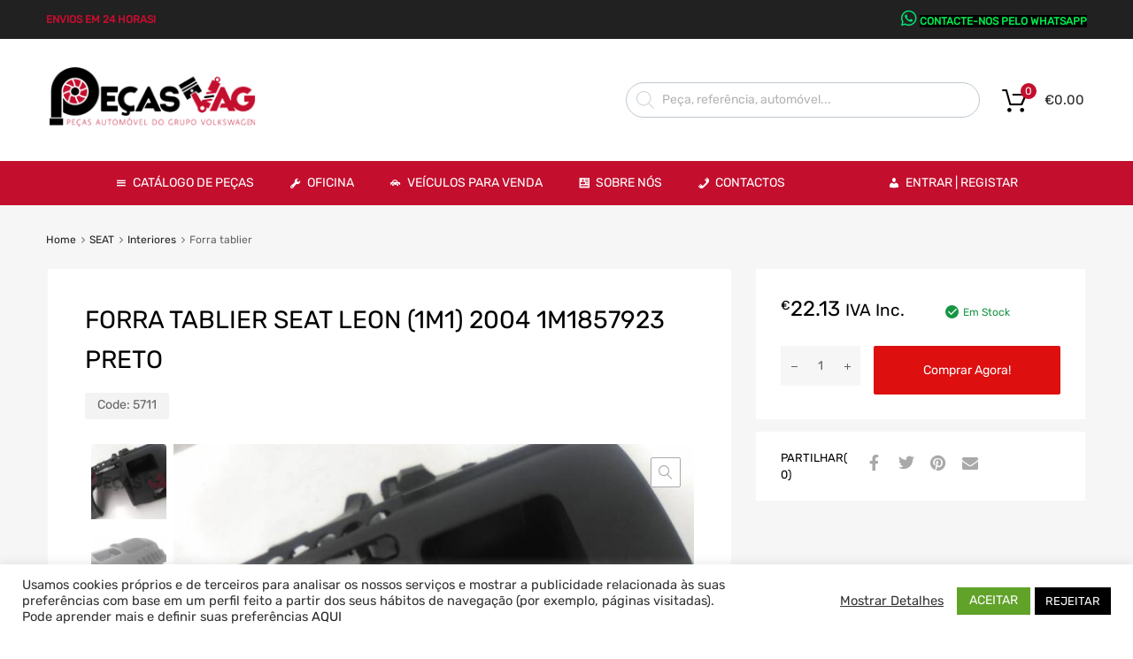

--- FILE ---
content_type: text/html; charset=UTF-8
request_url: https://pecasvag.pt/produto/forra-tablier-seat-leon-1m1857923/
body_size: 150075
content:
<!DOCTYPE html>
<html lang="pt-PT">

	<head>
		<meta charset="UTF-8">
		<meta name="viewport" content="width=device-width, initial-scale=1">
		<link rel="profile" href="http://gmpg.org/xfn/11">
				<meta name='robots' content='index, follow, max-image-preview:large, max-snippet:-1, max-video-preview:-1' />
	<style>img:is([sizes="auto" i], [sizes^="auto," i]) { contain-intrinsic-size: 3000px 1500px }</style>
	
	<!-- This site is optimized with the Yoast SEO plugin v24.2 - https://yoast.com/wordpress/plugins/seo/ -->
	<title>Forra tablier SEAT LEON (1M1) 2004 1M1857923 preto - Peças Vag</title>
	<link rel="canonical" href="https://pecasvag.pt/produto/forra-tablier-seat-leon-1m1857923/" />
	<meta property="og:locale" content="pt_PT" />
	<meta property="og:type" content="article" />
	<meta property="og:title" content="Forra tablier SEAT LEON (1M1) 2004 1M1857923 preto - Peças Vag" />
	<meta property="og:description" content="Forra tablier SEAT LEON (1M1) 2004 1M1857923 preto &nbsp; Todos os produtos vendidos pela Peças Vag (incluindo a Forra tablier SEAT LEON (1M1) 2004 1M1857923 preto) são sujeitos a uma inspeção antes de serem entregues ao cliente , ainda assim, se por alguma razão, não estiver satisfeito com o produto, entre em contacto connosco no     Read More &quot;Forra tablier SEAT LEON (1M1) 2004 1M1857923 preto&quot;" />
	<meta property="og:url" content="https://pecasvag.pt/produto/forra-tablier-seat-leon-1m1857923/" />
	<meta property="og:site_name" content="Peças Vag" />
	<meta property="article:modified_time" content="2023-02-08T14:48:06+00:00" />
	<meta property="og:image" content="https://pecasvag.pt/wp-content/uploads/2023/02/watermark-987.jpg" />
	<meta property="og:image:width" content="768" />
	<meta property="og:image:height" content="576" />
	<meta property="og:image:type" content="image/jpeg" />
	<meta name="twitter:card" content="summary_large_image" />
	<meta name="twitter:label1" content="Tempo estimado de leitura" />
	<meta name="twitter:data1" content="1 minuto" />
	<script type="application/ld+json" class="yoast-schema-graph">{"@context":"https://schema.org","@graph":[{"@type":"WebPage","@id":"https://pecasvag.pt/produto/forra-tablier-seat-leon-1m1857923/","url":"https://pecasvag.pt/produto/forra-tablier-seat-leon-1m1857923/","name":"Forra tablier SEAT LEON (1M1) 2004 1M1857923 preto - Peças Vag","isPartOf":{"@id":"https://pecasvag.pt/#website"},"primaryImageOfPage":{"@id":"https://pecasvag.pt/produto/forra-tablier-seat-leon-1m1857923/#primaryimage"},"image":{"@id":"https://pecasvag.pt/produto/forra-tablier-seat-leon-1m1857923/#primaryimage"},"thumbnailUrl":"https://pecasvag.pt/wp-content/uploads/2023/02/watermark-987.jpg","datePublished":"2020-09-26T09:00:56+00:00","dateModified":"2023-02-08T14:48:06+00:00","breadcrumb":{"@id":"https://pecasvag.pt/produto/forra-tablier-seat-leon-1m1857923/#breadcrumb"},"inLanguage":"pt-PT","potentialAction":[{"@type":"ReadAction","target":["https://pecasvag.pt/produto/forra-tablier-seat-leon-1m1857923/"]}]},{"@type":"ImageObject","inLanguage":"pt-PT","@id":"https://pecasvag.pt/produto/forra-tablier-seat-leon-1m1857923/#primaryimage","url":"https://pecasvag.pt/wp-content/uploads/2023/02/watermark-987.jpg","contentUrl":"https://pecasvag.pt/wp-content/uploads/2023/02/watermark-987.jpg","width":768,"height":576},{"@type":"BreadcrumbList","@id":"https://pecasvag.pt/produto/forra-tablier-seat-leon-1m1857923/#breadcrumb","itemListElement":[{"@type":"ListItem","position":1,"name":"Home","item":"https://pecasvag.pt/"},{"@type":"ListItem","position":2,"name":"Loja Peças Vag","item":"https://pecasvag.pt/loja-pecas-vag/"},{"@type":"ListItem","position":3,"name":"Forra tablier SEAT LEON (1M1) 2004 1M1857923 preto"}]},{"@type":"WebSite","@id":"https://pecasvag.pt/#website","url":"https://pecasvag.pt/","name":"Peças Vag","description":"Comércio de peças usadas do grupo volkswagen!","publisher":{"@id":"https://pecasvag.pt/#organization"},"potentialAction":[{"@type":"SearchAction","target":{"@type":"EntryPoint","urlTemplate":"https://pecasvag.pt/?s={search_term_string}"},"query-input":{"@type":"PropertyValueSpecification","valueRequired":true,"valueName":"search_term_string"}}],"inLanguage":"pt-PT"},{"@type":"Organization","@id":"https://pecasvag.pt/#organization","name":"Peças Vag","url":"https://pecasvag.pt/","logo":{"@type":"ImageObject","inLanguage":"pt-PT","@id":"https://pecasvag.pt/#/schema/logo/image/","url":"https://pecasvag.pt/wp-content/uploads/2020/01/cropped-logo.png","contentUrl":"https://pecasvag.pt/wp-content/uploads/2020/01/cropped-logo.png","width":250,"height":72,"caption":"Peças Vag"},"image":{"@id":"https://pecasvag.pt/#/schema/logo/image/"}}]}</script>
	<!-- / Yoast SEO plugin. -->


<link rel="alternate" type="application/rss+xml" title="Peças Vag &raquo; Feed" href="https://pecasvag.pt/feed/" />
<link rel="alternate" type="application/rss+xml" title="Peças Vag &raquo; Feed de comentários" href="https://pecasvag.pt/comments/feed/" />
<link rel="alternate" type="application/rss+xml" title="Feed de comentários de Peças Vag &raquo; Forra tablier SEAT LEON (1M1) 2004 1M1857923 preto" href="https://pecasvag.pt/produto/forra-tablier-seat-leon-1m1857923/feed/" />
<script type="text/javascript">
/* <![CDATA[ */
window._wpemojiSettings = {"baseUrl":"https:\/\/s.w.org\/images\/core\/emoji\/15.0.3\/72x72\/","ext":".png","svgUrl":"https:\/\/s.w.org\/images\/core\/emoji\/15.0.3\/svg\/","svgExt":".svg","source":{"concatemoji":"https:\/\/pecasvag.pt\/wp-includes\/js\/wp-emoji-release.min.js?ver=6.7.4"}};
/*! This file is auto-generated */
!function(i,n){var o,s,e;function c(e){try{var t={supportTests:e,timestamp:(new Date).valueOf()};sessionStorage.setItem(o,JSON.stringify(t))}catch(e){}}function p(e,t,n){e.clearRect(0,0,e.canvas.width,e.canvas.height),e.fillText(t,0,0);var t=new Uint32Array(e.getImageData(0,0,e.canvas.width,e.canvas.height).data),r=(e.clearRect(0,0,e.canvas.width,e.canvas.height),e.fillText(n,0,0),new Uint32Array(e.getImageData(0,0,e.canvas.width,e.canvas.height).data));return t.every(function(e,t){return e===r[t]})}function u(e,t,n){switch(t){case"flag":return n(e,"\ud83c\udff3\ufe0f\u200d\u26a7\ufe0f","\ud83c\udff3\ufe0f\u200b\u26a7\ufe0f")?!1:!n(e,"\ud83c\uddfa\ud83c\uddf3","\ud83c\uddfa\u200b\ud83c\uddf3")&&!n(e,"\ud83c\udff4\udb40\udc67\udb40\udc62\udb40\udc65\udb40\udc6e\udb40\udc67\udb40\udc7f","\ud83c\udff4\u200b\udb40\udc67\u200b\udb40\udc62\u200b\udb40\udc65\u200b\udb40\udc6e\u200b\udb40\udc67\u200b\udb40\udc7f");case"emoji":return!n(e,"\ud83d\udc26\u200d\u2b1b","\ud83d\udc26\u200b\u2b1b")}return!1}function f(e,t,n){var r="undefined"!=typeof WorkerGlobalScope&&self instanceof WorkerGlobalScope?new OffscreenCanvas(300,150):i.createElement("canvas"),a=r.getContext("2d",{willReadFrequently:!0}),o=(a.textBaseline="top",a.font="600 32px Arial",{});return e.forEach(function(e){o[e]=t(a,e,n)}),o}function t(e){var t=i.createElement("script");t.src=e,t.defer=!0,i.head.appendChild(t)}"undefined"!=typeof Promise&&(o="wpEmojiSettingsSupports",s=["flag","emoji"],n.supports={everything:!0,everythingExceptFlag:!0},e=new Promise(function(e){i.addEventListener("DOMContentLoaded",e,{once:!0})}),new Promise(function(t){var n=function(){try{var e=JSON.parse(sessionStorage.getItem(o));if("object"==typeof e&&"number"==typeof e.timestamp&&(new Date).valueOf()<e.timestamp+604800&&"object"==typeof e.supportTests)return e.supportTests}catch(e){}return null}();if(!n){if("undefined"!=typeof Worker&&"undefined"!=typeof OffscreenCanvas&&"undefined"!=typeof URL&&URL.createObjectURL&&"undefined"!=typeof Blob)try{var e="postMessage("+f.toString()+"("+[JSON.stringify(s),u.toString(),p.toString()].join(",")+"));",r=new Blob([e],{type:"text/javascript"}),a=new Worker(URL.createObjectURL(r),{name:"wpTestEmojiSupports"});return void(a.onmessage=function(e){c(n=e.data),a.terminate(),t(n)})}catch(e){}c(n=f(s,u,p))}t(n)}).then(function(e){for(var t in e)n.supports[t]=e[t],n.supports.everything=n.supports.everything&&n.supports[t],"flag"!==t&&(n.supports.everythingExceptFlag=n.supports.everythingExceptFlag&&n.supports[t]);n.supports.everythingExceptFlag=n.supports.everythingExceptFlag&&!n.supports.flag,n.DOMReady=!1,n.readyCallback=function(){n.DOMReady=!0}}).then(function(){return e}).then(function(){var e;n.supports.everything||(n.readyCallback(),(e=n.source||{}).concatemoji?t(e.concatemoji):e.wpemoji&&e.twemoji&&(t(e.twemoji),t(e.wpemoji)))}))}((window,document),window._wpemojiSettings);
/* ]]> */
</script>
<style id='wp-emoji-styles-inline-css' type='text/css'>

	img.wp-smiley, img.emoji {
		display: inline !important;
		border: none !important;
		box-shadow: none !important;
		height: 1em !important;
		width: 1em !important;
		margin: 0 0.07em !important;
		vertical-align: -0.1em !important;
		background: none !important;
		padding: 0 !important;
	}
</style>
<link rel='stylesheet' id='wp-block-library-css' href='https://pecasvag.pt/wp-includes/css/dist/block-library/style.min.css?ver=6.7.4' type='text/css' media='all' />
<style id='classic-theme-styles-inline-css' type='text/css'>
/*! This file is auto-generated */
.wp-block-button__link{color:#fff;background-color:#32373c;border-radius:9999px;box-shadow:none;text-decoration:none;padding:calc(.667em + 2px) calc(1.333em + 2px);font-size:1.125em}.wp-block-file__button{background:#32373c;color:#fff;text-decoration:none}
</style>
<style id='global-styles-inline-css' type='text/css'>
:root{--wp--preset--aspect-ratio--square: 1;--wp--preset--aspect-ratio--4-3: 4/3;--wp--preset--aspect-ratio--3-4: 3/4;--wp--preset--aspect-ratio--3-2: 3/2;--wp--preset--aspect-ratio--2-3: 2/3;--wp--preset--aspect-ratio--16-9: 16/9;--wp--preset--aspect-ratio--9-16: 9/16;--wp--preset--color--black: #000000;--wp--preset--color--cyan-bluish-gray: #abb8c3;--wp--preset--color--white: #ffffff;--wp--preset--color--pale-pink: #f78da7;--wp--preset--color--vivid-red: #cf2e2e;--wp--preset--color--luminous-vivid-orange: #ff6900;--wp--preset--color--luminous-vivid-amber: #fcb900;--wp--preset--color--light-green-cyan: #7bdcb5;--wp--preset--color--vivid-green-cyan: #00d084;--wp--preset--color--pale-cyan-blue: #8ed1fc;--wp--preset--color--vivid-cyan-blue: #0693e3;--wp--preset--color--vivid-purple: #9b51e0;--wp--preset--gradient--vivid-cyan-blue-to-vivid-purple: linear-gradient(135deg,rgba(6,147,227,1) 0%,rgb(155,81,224) 100%);--wp--preset--gradient--light-green-cyan-to-vivid-green-cyan: linear-gradient(135deg,rgb(122,220,180) 0%,rgb(0,208,130) 100%);--wp--preset--gradient--luminous-vivid-amber-to-luminous-vivid-orange: linear-gradient(135deg,rgba(252,185,0,1) 0%,rgba(255,105,0,1) 100%);--wp--preset--gradient--luminous-vivid-orange-to-vivid-red: linear-gradient(135deg,rgba(255,105,0,1) 0%,rgb(207,46,46) 100%);--wp--preset--gradient--very-light-gray-to-cyan-bluish-gray: linear-gradient(135deg,rgb(238,238,238) 0%,rgb(169,184,195) 100%);--wp--preset--gradient--cool-to-warm-spectrum: linear-gradient(135deg,rgb(74,234,220) 0%,rgb(151,120,209) 20%,rgb(207,42,186) 40%,rgb(238,44,130) 60%,rgb(251,105,98) 80%,rgb(254,248,76) 100%);--wp--preset--gradient--blush-light-purple: linear-gradient(135deg,rgb(255,206,236) 0%,rgb(152,150,240) 100%);--wp--preset--gradient--blush-bordeaux: linear-gradient(135deg,rgb(254,205,165) 0%,rgb(254,45,45) 50%,rgb(107,0,62) 100%);--wp--preset--gradient--luminous-dusk: linear-gradient(135deg,rgb(255,203,112) 0%,rgb(199,81,192) 50%,rgb(65,88,208) 100%);--wp--preset--gradient--pale-ocean: linear-gradient(135deg,rgb(255,245,203) 0%,rgb(182,227,212) 50%,rgb(51,167,181) 100%);--wp--preset--gradient--electric-grass: linear-gradient(135deg,rgb(202,248,128) 0%,rgb(113,206,126) 100%);--wp--preset--gradient--midnight: linear-gradient(135deg,rgb(2,3,129) 0%,rgb(40,116,252) 100%);--wp--preset--font-size--small: 13px;--wp--preset--font-size--medium: 20px;--wp--preset--font-size--large: 36px;--wp--preset--font-size--x-large: 42px;--wp--preset--font-family--inter: "Inter", sans-serif;--wp--preset--font-family--cardo: Cardo;--wp--preset--spacing--20: 0.44rem;--wp--preset--spacing--30: 0.67rem;--wp--preset--spacing--40: 1rem;--wp--preset--spacing--50: 1.5rem;--wp--preset--spacing--60: 2.25rem;--wp--preset--spacing--70: 3.38rem;--wp--preset--spacing--80: 5.06rem;--wp--preset--shadow--natural: 6px 6px 9px rgba(0, 0, 0, 0.2);--wp--preset--shadow--deep: 12px 12px 50px rgba(0, 0, 0, 0.4);--wp--preset--shadow--sharp: 6px 6px 0px rgba(0, 0, 0, 0.2);--wp--preset--shadow--outlined: 6px 6px 0px -3px rgba(255, 255, 255, 1), 6px 6px rgba(0, 0, 0, 1);--wp--preset--shadow--crisp: 6px 6px 0px rgba(0, 0, 0, 1);}:where(.is-layout-flex){gap: 0.5em;}:where(.is-layout-grid){gap: 0.5em;}body .is-layout-flex{display: flex;}.is-layout-flex{flex-wrap: wrap;align-items: center;}.is-layout-flex > :is(*, div){margin: 0;}body .is-layout-grid{display: grid;}.is-layout-grid > :is(*, div){margin: 0;}:where(.wp-block-columns.is-layout-flex){gap: 2em;}:where(.wp-block-columns.is-layout-grid){gap: 2em;}:where(.wp-block-post-template.is-layout-flex){gap: 1.25em;}:where(.wp-block-post-template.is-layout-grid){gap: 1.25em;}.has-black-color{color: var(--wp--preset--color--black) !important;}.has-cyan-bluish-gray-color{color: var(--wp--preset--color--cyan-bluish-gray) !important;}.has-white-color{color: var(--wp--preset--color--white) !important;}.has-pale-pink-color{color: var(--wp--preset--color--pale-pink) !important;}.has-vivid-red-color{color: var(--wp--preset--color--vivid-red) !important;}.has-luminous-vivid-orange-color{color: var(--wp--preset--color--luminous-vivid-orange) !important;}.has-luminous-vivid-amber-color{color: var(--wp--preset--color--luminous-vivid-amber) !important;}.has-light-green-cyan-color{color: var(--wp--preset--color--light-green-cyan) !important;}.has-vivid-green-cyan-color{color: var(--wp--preset--color--vivid-green-cyan) !important;}.has-pale-cyan-blue-color{color: var(--wp--preset--color--pale-cyan-blue) !important;}.has-vivid-cyan-blue-color{color: var(--wp--preset--color--vivid-cyan-blue) !important;}.has-vivid-purple-color{color: var(--wp--preset--color--vivid-purple) !important;}.has-black-background-color{background-color: var(--wp--preset--color--black) !important;}.has-cyan-bluish-gray-background-color{background-color: var(--wp--preset--color--cyan-bluish-gray) !important;}.has-white-background-color{background-color: var(--wp--preset--color--white) !important;}.has-pale-pink-background-color{background-color: var(--wp--preset--color--pale-pink) !important;}.has-vivid-red-background-color{background-color: var(--wp--preset--color--vivid-red) !important;}.has-luminous-vivid-orange-background-color{background-color: var(--wp--preset--color--luminous-vivid-orange) !important;}.has-luminous-vivid-amber-background-color{background-color: var(--wp--preset--color--luminous-vivid-amber) !important;}.has-light-green-cyan-background-color{background-color: var(--wp--preset--color--light-green-cyan) !important;}.has-vivid-green-cyan-background-color{background-color: var(--wp--preset--color--vivid-green-cyan) !important;}.has-pale-cyan-blue-background-color{background-color: var(--wp--preset--color--pale-cyan-blue) !important;}.has-vivid-cyan-blue-background-color{background-color: var(--wp--preset--color--vivid-cyan-blue) !important;}.has-vivid-purple-background-color{background-color: var(--wp--preset--color--vivid-purple) !important;}.has-black-border-color{border-color: var(--wp--preset--color--black) !important;}.has-cyan-bluish-gray-border-color{border-color: var(--wp--preset--color--cyan-bluish-gray) !important;}.has-white-border-color{border-color: var(--wp--preset--color--white) !important;}.has-pale-pink-border-color{border-color: var(--wp--preset--color--pale-pink) !important;}.has-vivid-red-border-color{border-color: var(--wp--preset--color--vivid-red) !important;}.has-luminous-vivid-orange-border-color{border-color: var(--wp--preset--color--luminous-vivid-orange) !important;}.has-luminous-vivid-amber-border-color{border-color: var(--wp--preset--color--luminous-vivid-amber) !important;}.has-light-green-cyan-border-color{border-color: var(--wp--preset--color--light-green-cyan) !important;}.has-vivid-green-cyan-border-color{border-color: var(--wp--preset--color--vivid-green-cyan) !important;}.has-pale-cyan-blue-border-color{border-color: var(--wp--preset--color--pale-cyan-blue) !important;}.has-vivid-cyan-blue-border-color{border-color: var(--wp--preset--color--vivid-cyan-blue) !important;}.has-vivid-purple-border-color{border-color: var(--wp--preset--color--vivid-purple) !important;}.has-vivid-cyan-blue-to-vivid-purple-gradient-background{background: var(--wp--preset--gradient--vivid-cyan-blue-to-vivid-purple) !important;}.has-light-green-cyan-to-vivid-green-cyan-gradient-background{background: var(--wp--preset--gradient--light-green-cyan-to-vivid-green-cyan) !important;}.has-luminous-vivid-amber-to-luminous-vivid-orange-gradient-background{background: var(--wp--preset--gradient--luminous-vivid-amber-to-luminous-vivid-orange) !important;}.has-luminous-vivid-orange-to-vivid-red-gradient-background{background: var(--wp--preset--gradient--luminous-vivid-orange-to-vivid-red) !important;}.has-very-light-gray-to-cyan-bluish-gray-gradient-background{background: var(--wp--preset--gradient--very-light-gray-to-cyan-bluish-gray) !important;}.has-cool-to-warm-spectrum-gradient-background{background: var(--wp--preset--gradient--cool-to-warm-spectrum) !important;}.has-blush-light-purple-gradient-background{background: var(--wp--preset--gradient--blush-light-purple) !important;}.has-blush-bordeaux-gradient-background{background: var(--wp--preset--gradient--blush-bordeaux) !important;}.has-luminous-dusk-gradient-background{background: var(--wp--preset--gradient--luminous-dusk) !important;}.has-pale-ocean-gradient-background{background: var(--wp--preset--gradient--pale-ocean) !important;}.has-electric-grass-gradient-background{background: var(--wp--preset--gradient--electric-grass) !important;}.has-midnight-gradient-background{background: var(--wp--preset--gradient--midnight) !important;}.has-small-font-size{font-size: var(--wp--preset--font-size--small) !important;}.has-medium-font-size{font-size: var(--wp--preset--font-size--medium) !important;}.has-large-font-size{font-size: var(--wp--preset--font-size--large) !important;}.has-x-large-font-size{font-size: var(--wp--preset--font-size--x-large) !important;}
:where(.wp-block-post-template.is-layout-flex){gap: 1.25em;}:where(.wp-block-post-template.is-layout-grid){gap: 1.25em;}
:where(.wp-block-columns.is-layout-flex){gap: 2em;}:where(.wp-block-columns.is-layout-grid){gap: 2em;}
:root :where(.wp-block-pullquote){font-size: 1.5em;line-height: 1.6;}
</style>
<link rel='stylesheet' id='cookie-law-info-css' href='https://pecasvag.pt/wp-content/plugins/cookie-law-info/legacy/public/css/cookie-law-info-public.css?ver=3.2.8' type='text/css' media='all' />
<link rel='stylesheet' id='cookie-law-info-gdpr-css' href='https://pecasvag.pt/wp-content/plugins/cookie-law-info/legacy/public/css/cookie-law-info-gdpr.css?ver=3.2.8' type='text/css' media='all' />
<link rel='stylesheet' id='tz-public-styles-css' href='https://pecasvag.pt/wp-content/plugins/tz-feature-pack/public/css/tz-feature-pack-public.css?ver=1.0.3' type='text/css' media='all' />
<link rel='stylesheet' id='tz-widget-styles-css' href='https://pecasvag.pt/wp-content/plugins/tz-feature-pack/public/css/frontend-widget-styles.css?ver=1.0.3' type='text/css' media='all' />
<link rel='stylesheet' id='tz-elementor-styles-css' href='https://pecasvag.pt/wp-content/plugins/tz-feature-pack/public/css/elementor-widgets-styles.css?ver=1.0.3' type='text/css' media='all' />
<link rel='stylesheet' id='elementor-icons-css' href='https://pecasvag.pt/wp-content/plugins/elementor/assets/lib/eicons/css/elementor-icons.min.css?ver=5.34.0' type='text/css' media='all' />
<link rel='stylesheet' id='elementor-frontend-css' href='https://pecasvag.pt/wp-content/plugins/elementor/assets/css/frontend.min.css?ver=3.26.4' type='text/css' media='all' />
<style id='elementor-frontend-inline-css' type='text/css'>
.elementor-kit-27696{--e-global-color-primary:#6EC1E4;--e-global-color-secondary:#54595F;--e-global-color-text:#7A7A7A;--e-global-color-accent:#61CE70;--e-global-typography-primary-font-family:"Roboto";--e-global-typography-primary-font-weight:600;--e-global-typography-secondary-font-family:"Roboto Slab";--e-global-typography-secondary-font-weight:400;--e-global-typography-text-font-family:"Roboto";--e-global-typography-text-font-weight:400;--e-global-typography-accent-font-family:"Roboto";--e-global-typography-accent-font-weight:500;}.elementor-section.elementor-section-boxed > .elementor-container{max-width:1140px;}.e-con{--container-max-width:1140px;}.elementor-widget:not(:last-child){margin-block-end:20px;}.elementor-element{--widgets-spacing:20px 20px;--widgets-spacing-row:20px;--widgets-spacing-column:20px;}{}h1.entry-title{display:var(--page-title-display);}@media(max-width:1024px){.elementor-section.elementor-section-boxed > .elementor-container{max-width:1024px;}.e-con{--container-max-width:1024px;}}@media(max-width:767px){.elementor-section.elementor-section-boxed > .elementor-container{max-width:767px;}.e-con{--container-max-width:767px;}}
</style>
<link rel='stylesheet' id='font-awesome-5-all-css' href='https://pecasvag.pt/wp-content/plugins/elementor/assets/lib/font-awesome/css/all.min.css?ver=3.26.4' type='text/css' media='all' />
<link rel='stylesheet' id='font-awesome-4-shim-css' href='https://pecasvag.pt/wp-content/plugins/elementor/assets/lib/font-awesome/css/v4-shims.min.css?ver=3.26.4' type='text/css' media='all' />
<link rel='stylesheet' id='photoswipe-css' href='https://pecasvag.pt/wp-content/plugins/woocommerce/assets/css/photoswipe/photoswipe.min.css?ver=9.5.3' type='text/css' media='all' />
<link rel='stylesheet' id='photoswipe-default-skin-css' href='https://pecasvag.pt/wp-content/plugins/woocommerce/assets/css/photoswipe/default-skin/default-skin.min.css?ver=9.5.3' type='text/css' media='all' />
<link rel='stylesheet' id='woocommerce-smallscreen-css' href='https://pecasvag.pt/wp-content/plugins/woocommerce/assets/css/woocommerce-smallscreen.css?ver=9.5.3' type='text/css' media='only screen and (max-width: 768px)' />
<style id='woocommerce-inline-inline-css' type='text/css'>
.woocommerce form .form-row .required { visibility: visible; }
</style>
<link rel='stylesheet' id='megamenu-css' href='https://pecasvag.pt/wp-content/uploads/maxmegamenu/style.css?ver=8e0912' type='text/css' media='all' />
<link rel='stylesheet' id='dashicons-css' href='https://pecasvag.pt/wp-includes/css/dashicons.min.css?ver=6.7.4' type='text/css' media='all' />
<link rel='stylesheet' id='dgwt-wcas-style-css' href='https://pecasvag.pt/wp-content/plugins/ajax-search-for-woocommerce/assets/css/style.min.css?ver=1.29.0' type='text/css' media='all' />
<link rel='stylesheet' id='chromium-style-css' href='https://pecasvag.pt/wp-content/themes/chromium/style.css?ver=6.7.4' type='text/css' media='all' />
<style id='chromium-style-inline-css' type='text/css'>
@media screen and (min-width: 1024px){
						.product-images-wrapper .flex-control-thumbs {
							width: 85px !important;
						}
					}
</style>
<link rel='stylesheet' id='chromium-fonts-css' href='https://pecasvag.pt/wp-content/themes/chromium/assets/css/fonts.css?ver=6.7.4' type='text/css' media='all' />
<link rel='stylesheet' id='fontawesome-css' href='https://pecasvag.pt/wp-content/themes/chromium/assets/css/font-awesome.min.css?ver=6.7.4' type='text/css' media='all' />
<link rel='stylesheet' id='chromium-woo-styles-css' href='https://pecasvag.pt/wp-content/themes/chromium/assets/css/woo-styles.css?ver=6.7.4' type='text/css' media='all' />
<link rel='stylesheet' id='google-fonts-1-css' href='https://fonts.googleapis.com/css?family=Roboto%3A100%2C100italic%2C200%2C200italic%2C300%2C300italic%2C400%2C400italic%2C500%2C500italic%2C600%2C600italic%2C700%2C700italic%2C800%2C800italic%2C900%2C900italic%7CRoboto+Slab%3A100%2C100italic%2C200%2C200italic%2C300%2C300italic%2C400%2C400italic%2C500%2C500italic%2C600%2C600italic%2C700%2C700italic%2C800%2C800italic%2C900%2C900italic&#038;display=auto&#038;ver=6.7.4' type='text/css' media='all' />
<link rel="preconnect" href="https://fonts.gstatic.com/" crossorigin><script type="text/javascript" src="https://pecasvag.pt/wp-includes/js/jquery/jquery.min.js?ver=3.7.1" id="jquery-core-js"></script>
<script type="text/javascript" src="https://pecasvag.pt/wp-includes/js/jquery/jquery-migrate.min.js?ver=3.4.1" id="jquery-migrate-js"></script>
<script type="text/javascript" id="cookie-law-info-js-extra">
/* <![CDATA[ */
var Cli_Data = {"nn_cookie_ids":[],"cookielist":[],"non_necessary_cookies":[],"ccpaEnabled":"","ccpaRegionBased":"","ccpaBarEnabled":"","strictlyEnabled":["necessary","obligatoire"],"ccpaType":"gdpr","js_blocking":"1","custom_integration":"","triggerDomRefresh":"","secure_cookies":""};
var cli_cookiebar_settings = {"animate_speed_hide":"500","animate_speed_show":"500","background":"#FFF","border":"#b1a6a6c2","border_on":"","button_1_button_colour":"#61a229","button_1_button_hover":"#4e8221","button_1_link_colour":"#fff","button_1_as_button":"1","button_1_new_win":"","button_2_button_colour":"#333","button_2_button_hover":"#292929","button_2_link_colour":"#444","button_2_as_button":"","button_2_hidebar":"","button_3_button_colour":"#000000","button_3_button_hover":"#000000","button_3_link_colour":"#fff","button_3_as_button":"1","button_3_new_win":"","button_4_button_colour":"#000","button_4_button_hover":"#000000","button_4_link_colour":"#333333","button_4_as_button":"","button_7_button_colour":"#61a229","button_7_button_hover":"#4e8221","button_7_link_colour":"#fff","button_7_as_button":"1","button_7_new_win":"","font_family":"inherit","header_fix":"","notify_animate_hide":"1","notify_animate_show":"","notify_div_id":"#cookie-law-info-bar","notify_position_horizontal":"right","notify_position_vertical":"bottom","scroll_close":"","scroll_close_reload":"","accept_close_reload":"","reject_close_reload":"","showagain_tab":"1","showagain_background":"#fff","showagain_border":"#000","showagain_div_id":"#cookie-law-info-again","showagain_x_position":"100px","text":"#333333","show_once_yn":"","show_once":"10000","logging_on":"","as_popup":"","popup_overlay":"1","bar_heading_text":"","cookie_bar_as":"banner","popup_showagain_position":"bottom-right","widget_position":"left"};
var log_object = {"ajax_url":"https:\/\/pecasvag.pt\/wp-admin\/admin-ajax.php"};
/* ]]> */
</script>
<script type="text/javascript" src="https://pecasvag.pt/wp-content/plugins/cookie-law-info/legacy/public/js/cookie-law-info-public.js?ver=3.2.8" id="cookie-law-info-js"></script>
<script type="text/javascript" src="https://pecasvag.pt/wp-content/plugins/elementor/assets/lib/font-awesome/js/v4-shims.min.js?ver=3.26.4" id="font-awesome-4-shim-js"></script>
<script type="text/javascript" src="https://pecasvag.pt/wp-content/plugins/woocommerce/assets/js/js-cookie/js.cookie.min.js?ver=2.1.4-wc.9.5.3" id="js-cookie-js" defer="defer" data-wp-strategy="defer"></script>
<script type="text/javascript" id="wc-cart-fragments-js-extra">
/* <![CDATA[ */
var wc_cart_fragments_params = {"ajax_url":"\/wp-admin\/admin-ajax.php","wc_ajax_url":"\/?wc-ajax=%%endpoint%%","cart_hash_key":"wc_cart_hash_9783b7c05723cc2502f8a04e1436aac9","fragment_name":"wc_fragments_9783b7c05723cc2502f8a04e1436aac9","request_timeout":"5000"};
/* ]]> */
</script>
<script type="text/javascript" src="https://pecasvag.pt/wp-content/plugins/woocommerce/assets/js/frontend/cart-fragments.min.js?ver=9.5.3" id="wc-cart-fragments-js" defer="defer" data-wp-strategy="defer"></script>
<script type="text/javascript" src="https://pecasvag.pt/wp-content/plugins/woocommerce/assets/js/zoom/jquery.zoom.min.js?ver=1.7.21-wc.9.5.3" id="zoom-js" defer="defer" data-wp-strategy="defer"></script>
<script type="text/javascript" src="https://pecasvag.pt/wp-content/plugins/woocommerce/assets/js/flexslider/jquery.flexslider.min.js?ver=2.7.2-wc.9.5.3" id="flexslider-js" defer="defer" data-wp-strategy="defer"></script>
<script type="text/javascript" src="https://pecasvag.pt/wp-content/plugins/woocommerce/assets/js/photoswipe/photoswipe.min.js?ver=4.1.1-wc.9.5.3" id="photoswipe-js" defer="defer" data-wp-strategy="defer"></script>
<script type="text/javascript" src="https://pecasvag.pt/wp-content/plugins/woocommerce/assets/js/photoswipe/photoswipe-ui-default.min.js?ver=4.1.1-wc.9.5.3" id="photoswipe-ui-default-js" defer="defer" data-wp-strategy="defer"></script>
<script type="text/javascript" id="wc-single-product-js-extra">
/* <![CDATA[ */
var wc_single_product_params = {"i18n_required_rating_text":"Seleccione uma classifica\u00e7\u00e3o","i18n_product_gallery_trigger_text":"View full-screen image gallery","review_rating_required":"yes","flexslider":{"rtl":false,"animation":"slide","smoothHeight":true,"directionNav":false,"controlNav":"thumbnails","slideshow":false,"animationSpeed":500,"animationLoop":false,"allowOneSlide":false},"zoom_enabled":"1","zoom_options":[],"photoswipe_enabled":"1","photoswipe_options":{"shareEl":false,"closeOnScroll":false,"history":false,"hideAnimationDuration":0,"showAnimationDuration":0},"flexslider_enabled":"1"};
/* ]]> */
</script>
<script type="text/javascript" src="https://pecasvag.pt/wp-content/plugins/woocommerce/assets/js/frontend/single-product.min.js?ver=9.5.3" id="wc-single-product-js" defer="defer" data-wp-strategy="defer"></script>
<script type="text/javascript" src="https://pecasvag.pt/wp-content/plugins/woocommerce/assets/js/jquery-blockui/jquery.blockUI.min.js?ver=2.7.0-wc.9.5.3" id="jquery-blockui-js" defer="defer" data-wp-strategy="defer"></script>
<script type="text/javascript" id="woocommerce-js-extra">
/* <![CDATA[ */
var woocommerce_params = {"ajax_url":"\/wp-admin\/admin-ajax.php","wc_ajax_url":"\/?wc-ajax=%%endpoint%%"};
/* ]]> */
</script>
<script type="text/javascript" src="https://pecasvag.pt/wp-content/plugins/woocommerce/assets/js/frontend/woocommerce.min.js?ver=9.5.3" id="woocommerce-js" defer="defer" data-wp-strategy="defer"></script>
<link rel="https://api.w.org/" href="https://pecasvag.pt/wp-json/" /><link rel="alternate" title="JSON" type="application/json" href="https://pecasvag.pt/wp-json/wp/v2/product/48936" /><link rel="EditURI" type="application/rsd+xml" title="RSD" href="https://pecasvag.pt/xmlrpc.php?rsd" />
<meta name="generator" content="WordPress 6.7.4" />
<meta name="generator" content="WooCommerce 9.5.3" />
<link rel='shortlink' href='https://pecasvag.pt/?p=48936' />
<link rel="alternate" title="oEmbed (JSON)" type="application/json+oembed" href="https://pecasvag.pt/wp-json/oembed/1.0/embed?url=https%3A%2F%2Fpecasvag.pt%2Fproduto%2Fforra-tablier-seat-leon-1m1857923%2F" />
<link rel="alternate" title="oEmbed (XML)" type="text/xml+oembed" href="https://pecasvag.pt/wp-json/oembed/1.0/embed?url=https%3A%2F%2Fpecasvag.pt%2Fproduto%2Fforra-tablier-seat-leon-1m1857923%2F&#038;format=xml" />
<!-- Global site tag (gtag.js) - Google Analytics -->
<script type="text/plain" data-cli-class="cli-blocker-script"  data-cli-script-type="non-necessary" data-cli-block="true"  data-cli-element-position="head" async src="https://www.googletagmanager.com/gtag/js?id=UA-125910280-1"></script>
<script type="text/plain" data-cli-class="cli-blocker-script"  data-cli-script-type="non-necessary" data-cli-block="true"  data-cli-element-position="head">
  window.dataLayer = window.dataLayer || [];
  function gtag(){dataLayer.push(arguments);}
  gtag('js', new Date());

  gtag('config', 'UA-125910280-1');
</script>

<!-- Facebook Pixel Code -->
<script type="text/plain" data-cli-class="cli-blocker-script"  data-cli-script-type="non-necessary" data-cli-block="true"  data-cli-element-position="head">
  !function(f,b,e,v,n,t,s)
  {if(f.fbq)return;n=f.fbq=function(){n.callMethod?
  n.callMethod.apply(n,arguments):n.queue.push(arguments)};
  if(!f._fbq)f._fbq=n;n.push=n;n.loaded=!0;n.version='2.0';
  n.queue=[];t=b.createElement(e);t.async=!0;
  t.src=v;s=b.getElementsByTagName(e)[0];
  s.parentNode.insertBefore(t,s)}(window, document,'script',
  'https://connect.facebook.net/en_US/fbevents.js');
  fbq('init', '2323227901027714');
  fbq('track', 'PageView');
</script>
<noscript><img height="1" width="1" style="display:none"
  src="https://www.facebook.com/tr?id=2323227901027714&ev=PageView&noscript=1"
/></noscript>
<!-- End Facebook Pixel Code --><meta name="facebook-domain-verification" content="5gnwssm31rq736riy32wejz2vh3mpi" />		<style>
			.dgwt-wcas-ico-magnifier,.dgwt-wcas-ico-magnifier-handler{max-width:20px}.dgwt-wcas-search-wrapp .dgwt-wcas-sf-wrapp input[type=search].dgwt-wcas-search-input,.dgwt-wcas-search-wrapp .dgwt-wcas-sf-wrapp input[type=search].dgwt-wcas-search-input:hover,.dgwt-wcas-search-wrapp .dgwt-wcas-sf-wrapp input[type=search].dgwt-wcas-search-input:focus{background-color:#fff;color:#9eadb6;border-color:#bec8ce}.dgwt-wcas-sf-wrapp input[type=search].dgwt-wcas-search-input::placeholder{color:#9eadb6;opacity:.3}.dgwt-wcas-sf-wrapp input[type=search].dgwt-wcas-search-input::-webkit-input-placeholder{color:#9eadb6;opacity:.3}.dgwt-wcas-sf-wrapp input[type=search].dgwt-wcas-search-input:-moz-placeholder{color:#9eadb6;opacity:.3}.dgwt-wcas-sf-wrapp input[type=search].dgwt-wcas-search-input::-moz-placeholder{color:#9eadb6;opacity:.3}.dgwt-wcas-sf-wrapp input[type=search].dgwt-wcas-search-input:-ms-input-placeholder{color:#9eadb6}.dgwt-wcas-no-submit.dgwt-wcas-search-wrapp .dgwt-wcas-ico-magnifier path,.dgwt-wcas-search-wrapp .dgwt-wcas-close path{fill:#9eadb6}.dgwt-wcas-loader-circular-path{stroke:#9eadb6}.dgwt-wcas-preloader{opacity:.6}.dgwt-wcas-suggestions-wrapp,.dgwt-wcas-details-wrapp{background-color:#f6f6f6}.dgwt-wcas-suggestion-selected{background-color:#fff}.dgwt-wcas-suggestions-wrapp *,.dgwt-wcas-details-wrapp *,.dgwt-wcas-sd,.dgwt-wcas-suggestion *{color:#626262}.dgwt-wcas-st strong,.dgwt-wcas-sd strong{color:#c30e2e}.dgwt-wcas-suggestions-wrapp,.dgwt-wcas-details-wrapp,.dgwt-wcas-suggestion,.dgwt-wcas-datails-title,.dgwt-wcas-details-more-products{border-color:#bec8ce!important}		</style>
			<noscript><style>.woocommerce-product-gallery{ opacity: 1 !important; }</style></noscript>
	<meta name="generator" content="Elementor 3.26.4; features: additional_custom_breakpoints; settings: css_print_method-internal, google_font-enabled, font_display-auto">
			<script  type="text/javascript">
				!function(f,b,e,v,n,t,s){if(f.fbq)return;n=f.fbq=function(){n.callMethod?
					n.callMethod.apply(n,arguments):n.queue.push(arguments)};if(!f._fbq)f._fbq=n;
					n.push=n;n.loaded=!0;n.version='2.0';n.queue=[];t=b.createElement(e);t.async=!0;
					t.src=v;s=b.getElementsByTagName(e)[0];s.parentNode.insertBefore(t,s)}(window,
					document,'script','https://connect.facebook.net/en_US/fbevents.js');
			</script>
			<!-- WooCommerce Facebook Integration Begin -->
			<script  type="text/javascript">

				fbq('init', '2323227901027714', {}, {
    "agent": "woocommerce-9.5.3-3.3.1"
});

				fbq( 'track', 'PageView', {
    "source": "woocommerce",
    "version": "9.5.3",
    "pluginVersion": "3.3.1"
} );

				document.addEventListener( 'DOMContentLoaded', function() {
					// Insert placeholder for events injected when a product is added to the cart through AJAX.
					document.body.insertAdjacentHTML( 'beforeend', '<div class=\"wc-facebook-pixel-event-placeholder\"></div>' );
				}, false );

			</script>
			<!-- WooCommerce Facebook Integration End -->
						<style>
				.e-con.e-parent:nth-of-type(n+4):not(.e-lazyloaded):not(.e-no-lazyload),
				.e-con.e-parent:nth-of-type(n+4):not(.e-lazyloaded):not(.e-no-lazyload) * {
					background-image: none !important;
				}
				@media screen and (max-height: 1024px) {
					.e-con.e-parent:nth-of-type(n+3):not(.e-lazyloaded):not(.e-no-lazyload),
					.e-con.e-parent:nth-of-type(n+3):not(.e-lazyloaded):not(.e-no-lazyload) * {
						background-image: none !important;
					}
				}
				@media screen and (max-height: 640px) {
					.e-con.e-parent:nth-of-type(n+2):not(.e-lazyloaded):not(.e-no-lazyload),
					.e-con.e-parent:nth-of-type(n+2):not(.e-lazyloaded):not(.e-no-lazyload) * {
						background-image: none !important;
					}
				}
			</style>
			<style class='wp-fonts-local' type='text/css'>
@font-face{font-family:Inter;font-style:normal;font-weight:300 900;font-display:fallback;src:url('https://pecasvag.pt/wp-content/plugins/woocommerce/assets/fonts/Inter-VariableFont_slnt,wght.woff2') format('woff2');font-stretch:normal;}
@font-face{font-family:Cardo;font-style:normal;font-weight:400;font-display:fallback;src:url('https://pecasvag.pt/wp-content/plugins/woocommerce/assets/fonts/cardo_normal_400.woff2') format('woff2');}
</style>
<link rel="icon" href="https://pecasvag.pt/wp-content/uploads/2020/05/cropped-bookmark-512x5122-1-32x32.png" sizes="32x32" />
<link rel="icon" href="https://pecasvag.pt/wp-content/uploads/2020/05/cropped-bookmark-512x5122-1-192x192.png" sizes="192x192" />
<link rel="apple-touch-icon" href="https://pecasvag.pt/wp-content/uploads/2020/05/cropped-bookmark-512x5122-1-180x180.png" />
<meta name="msapplication-TileImage" content="https://pecasvag.pt/wp-content/uploads/2020/05/cropped-bookmark-512x5122-1-270x270.png" />
		<style type="text/css" id="wp-custom-css">
			@media screen and (min-width: 768px) {
	.blog .site-sidebar {
		padding-top: 4em;
	}
	.archive:not(.woocommerce) .site-sidebar {
		padding-top: 65px;
	}
	.site-branding .hgroup-sidebar .widget {
    margin: 0 25px 0 0;
  }
	.site-branding .hgroup-sidebar .widget.widget_search {
    width: 500px;
		max-width: 100%;
	}
.widget_tz_contacts ul li.a-logo {
    max-width: 55%;
  }
}

.site-logo img {
    max-width: 320px;
    padding-right: 15px;
    }

@media screen and (min-width: 801px) {
	.logo-pos-left .site-branding .hgroup-sidebar .widget.widget_search {
		width: 400px;
	}
	.tz-sales-carousel .img-wrapper img {
    max-width: 75%;
}
}


.site .dgwt-wcas-search-wrapp .dgwt-wcas-sf-wrapp .dgwt-wcas-search-submit {
	background-color: #c30e2e;
	color: #ffffff;
	font-weight: 500;
}

.site .dgwt-wcas-search-wrapp .dgwt-wcas-sf-wrapp .dgwt-wcas-search-submit:hover, .site .dgwt-wcas-search-wrapp .dgwt-wcas-sf-wrapp .dgwt-wcas-search-submit:focus, .site .dgwt-wcas-search-wrapp .dgwt-wcas-sf-wrapp .dgwt-wcas-search-submit:active {
	background-color: #212121;
	color: #fff;
}

.elementor-1961 .elementor-element.elementor-element-01e8704 iframe {
	height: 450px !important;
}

.footer-widgets .widget-area .widget.widget_mailchimpsf_widget+.widget {
	margin-top: 99px;
}

.elementor-element-6ba5f732 .tz-testimonials {
	max-width: 800px;
	margin: 0 auto;
}

.tz-categories-grid .title-wrapper {
    margin-bottom: 10px;
}

.tz-hoverable-tabs li.active .inner-content,
.tz-hoverable-tabs li.active .inner-content .elementor-top-section {
	min-height: 562px;
}

.site-logo img {
	max-width: 250px;
}


@media screen and (max-width: 500px) {
	.elementor-2392 .elementor-element.elementor-element-105ae5e3,
	.elementor-2325 .elementor-element.elementor-element-105ae5e3,
	.elementor-2233 .elementor-element.elementor-element-5e9101f6{
		background-size: contain;
	}
}


@media screen and (min-width: 1200px)
{.site-boxed .site-content {
    MARGIN-BOTTOM: 0;
	}}

.column {
    float: left;
    width: 50%;
    padding: 10px;
}


span.cart-count-wrapper {
color:#fff !important;
}


.widget_categories ul li:before, .widget_archive ul li:before, .widget_pages ul li:before, .widget_rss ul li:before, .widget_nav_menu ul li:before {
background:#c30e2e;
}
.widget_tz_contacts ul li.a-email a,
.site-footer a {
background:transparent;
}
.widget_tz_contacts ul li.a-email a:hover {
color:#c30e2e;
}

.woocommerce-checkout #payment .payment_method_stripe label[for=payment_method_stripe] {
padding-left:0px;
}


@media(max-width:640px) {
.post-1708.page.type-page.status-publish.hentry {
padding:0px;
}
.woocommerce-MyAccount-navigation {
min-width:160px;
font-size:12px;
}
.woocommerce-MyAccount-content {
font-size:13px;
}
.woocommerce-MyAccount-navigation,
.woocommerce-MyAccount-content {
padding:0em !important;
}
.woocommerce-MyAccount-navigation li a:before {
text-align:left !important;
width:20px !important
}
.post-1708.page.type-page.status-publish.hetry {
padding:10px !important;
}
}

element.style {
}
.elementor .elementor-widget:not(.elementor-widget-text-editor):not(.wp-block-image) figure:not(.wp-block-image) {
    margin: 10px
}

.dgwt-wcas-is-details .dgwt-wcas-has-img .dgwt-wcas-suggestion {
    min-height: 70px;
}

element.style {
}
.woocommerce-message .button.wc-forward {
    padding: 3px 6px;
}
.button:active, .button:focus, .button:hover, .logo-group-nav .current-menu-item a, .logo-group-nav .menu a:active, .logo-group-nav .menu a:focus, .logo-group-nav .menu a:hover, .primary-nav .current-menu-item a, .primary-nav .menu a:active, .primary-nav .menu a:focus, .primary-nav .menu a:hover, button:active, button:focus, button:hover, html input[type="button"]:active, html input[type="button"]:focus, html input[type="button"]:hover, input[type="reset"]:active, input[type="reset"]:focus, input[type="reset"]:hover, input[type="submit"]:active, input[type="submit"]:focus, input[type="submit"]:hover {
    color: #fff;
    background-color: #319e06;
}

element.style {
}
.widget_shopping_cart_content a.button {
    display: inline-block;
    float: left;
    padding: 0 1.2em;
}
a:visited {
    opacity: 0.7;
}
.button, .logo-group-nav .menu a, .primary-nav .menu a, button, html input[type="button"], input[type="reset"], input[type="submit"] {
    color: #ffffff;
    background-color: #c30e2e;
}

select.woocommerce-widget-layered-nav-dropdown.dropdown_layered_nav_audi-type.select2-hidden-accessible,
.select-wrapper::before,
.select-wrapper::after,
.select2-container--default .select2-selection--single .select2-selection__arrow:before {
display:none !important;
}


@media (min-width: 768px){tz-social-links .heading, .tz-like-wrapper .heading {
    padding: 0 0.6em;
    background-color: #b6b6b6;
    color: #fff;
}
}

.button.single_add_to_cart_button {
    height: 55px;
    line-height: 45px;
}

button, html input[type="button"], input[type="reset"], input[type="submit"], .button {
    text-transform: none;
    font-weight: 450;
    border: 0;
    box-shadow: none;
    -webkit-transition: background-color .3s ease-out, color .3s ease-out;
    transition: background-color .3s ease-out, color .3s ease-out;
    padding: 0 10px;
    font-size: 0.955em;
    border-radius: 3px;
    outline: none;
}

.woocommerce form .form-row .required {
    visibility: hidden;
}

.widget_shopping_cart_content a.button {
    display: inline-block;
    float: left;
    padding: 0 0.7em
}





.header-top a {
    color: #00e84d;
    background: black;
}


/*wp forms*/
.wpforms-form button[type=submit] {
    background-color: #E20000 !important;
    border-color: #E20000 !important;
    color: #fff !important;
	}
 
.wpforms-form button[type=submit]:hover {
    background-color: #FF0000 !important;
}

div.wpforms-container-full .wpforms-form input[type=submit], 
div.wpforms-container-full .wpforms-form button[type=submit] {
    background-color: #eee; /* Grey background */
    border: 1px solid #ddd; /* Dark grey border */
    color: #333; /* Black text color */
    font-size: 1.1em; /* Size of text */
    padding: 1px 30px; /* Distance between text and border */
}

div.wpforms-container-full .wpforms-form .wpforms-field-label {
    display: block;
    font-weight: 500;
    font-size: 16px;
    float: none;
    line-height: 1.3;
    margin: 0 0 4px;
    padding: 0;
}


/*barra de pesquisa*/
.site .dgwt-wcas-sf-wrapp input[type="search"].dgwt-wcas-search-input {
    border-style: solid;
    border-width: 1px;
    border-radius: 20px;
    -webkit-transition: box-shadow 0.3s ease-out;
    transition: box-shadow 0.3s ease-out;
    height: 40px;
    width: 100%;
    max-width: 100%;
    float: left;
    padding-right: 85px;
    box-shadow: none;
}

/*menu color*/
.mega-menu-wrap-primary-nav .mega-menu-toggle {
  
  background: #e20000;

}

/*my account one column*/

@media only screen and (max-width: 600px) {
.woocommerce-account .col2-set .col-1, .woocommerce-account .col2-set .col-2 {
    width: 101%;
    float: left;
}
}		</style>
		<style id="kirki-inline-styles">.site-header h1.site-title{font-family:Rubik;font-size:30px;font-weight:400;line-height:1.5;text-align:left;text-transform:none;color:#000000;}.filters-wrapper li{color:#81858c;background-color:#fff;}.filters-wrapper li:active,.filters-wrapper li:focus,.filters-wrapper li:hover{color:#212121;background-color:#d80f0f;}.site-header{background:#ffffff;background-color:#ffffff;background-repeat:repeat-all;background-position:center center;background-attachment:scroll;font-family:Rubik;font-size:15px;font-weight:400;text-align:left;text-transform:none;-webkit-background-size:cover;-moz-background-size:cover;-ms-background-size:cover;-o-background-size:cover;background-size:cover;}.header-top{background-color:#212121;}.header-top,.tz-login-heading.inline .my-account:after{color:#c30e2e;}.primary-nav{background-color:#c30e2e;}.site-footer{background:#212121;background-color:#212121;background-repeat:repeat-all;background-position:center center;background-attachment:scroll;color:#9a9a9a;-webkit-background-size:cover;-moz-background-size:cover;-ms-background-size:cover;-o-background-size:cover;background-size:cover;}body{font-family:Rubik;font-size:14px;font-weight:400;line-height:1.5;text-align:left;text-transform:none;}.tz-product-tabs .nav-tabs > li > a:active,.tz-product-tabs .nav-tabs > li > a:focus,.tz-product-tabs .nav-tabs > li > a:hover,.tz-product-tabs .nav-tabs > li.active > a,.tz-sales-carousel .sale-title-wrapper span,body,ul#shipping_method .amount{color:#626262;}#ship-to-different-address,.author-info .author-bio,.blog article.type-post,.comments-area .comment,.comments-area .pingback,.elementor-widget .product_list_widget .price del,.form-row label,.quantity input[type=number],.shop_table.cart td.product-price,.site-breadcrumbs,.tz-categories-grid li:not(.show-all) a,.tz-from-blog .entry-excerpt,.tz-hoverable-tabs p a,.tz-login-form-wrapper p::after,.tz-product-tabs .nav-tabs > li > a,.tz-sales-carousel .countdown-section::before,.tz-sales-carousel .price-wrapper del,.tz-sales-carousel .sale-description,.widget .product_list_widget .price del,.widget_calendar,.widget_tz_shopping_cart .widget_shopping_cart_content .total strong,.widget_tz_shopping_cart ul.cart_list li a.remove,.woocommerce-Reviews .description,.woocommerce-checkout-review-order-table tbody tr,td.product-remove a,ul#shipping_method li input + label{color:#626262;}td.product-remove a{border-color:#626262;}.quantity .quantity-button:after,.quantity .quantity-button:before{background-color:#626262;}.blog-grid-posts article.type-post .post-date-wrapper span.border,.chromium-look-tires .hgroup-sidebar .widget_tz_shopping_cart .heading,.elementor-widget .product_list_widget .save-percent,.product .onsale,.product .onsale:before,.product .save-percent,.product.badges-style-3 .onsale,.site-header .compare-count-wrapper,.site-header .wishlist-count-wrapper,.site-sidebar.style-1 .widget .widget-title:after,.site-sidebar.style-1 .widget:not(.widget_tz_categories) .widget-title span:after,.tz-from-blog .item-content ul.post-categories a,.tz-like-wrapper .wrapper a:hover,.tz-product-tabs .nav-tabs > li > a::before,.tz-sales-carousel .countdown-section,.ui-slider-horizontal .ui-slider-range,.widget .product_list_widget .save-percent,.widget_categories ul li:before, .widget_archive ul li:before, .widget_pages ul li:before, .widget_rss ul li:before, .widget_nav_menu ul li:before,.widget_tz_categories.alt-style .widget-title,.widget_tz_socials ul.inline-mode li i:hover,article.type-post .custom-post-label,body:not(.chromium-look-tires) .elementor-widget-wp-widget-tz_woo_cart .heading .cart-count-wrapper,body:not(.chromium-look-tires) .widget_tz_shopping_cart .heading .cart-count-wrapper,figure.effect-sarah,ul.tabs.wc-tabs > li > a::before{background-color:#c30e2e;}.button.tm-woocompare-button-single:before,.button.tm-woowishlist-button-single:before,.cart_totals tr.order-total td,.chromium-look-tires .hgroup-sidebar .widget_tz_shopping_cart .heading .cart-count-wrapper,.chromium-look-tools .tz-login-heading .logged-in-as span,.chromium-product-style-3 li.product:hover .button.add_to_cart_button::before,.chromium-product-style-3 li.product:hover .button.ajax_add_to_cart::before,.chromium-product-style-4 li.product:hover .button.add_to_cart_button::before,.chromium-product-style-4 li.product:hover .button.ajax_add_to_cart::before,.comment-form-rating p.stars a,.date-cat-wrapper span,.entry-summary .button.tm-woocompare-page-button:active,.entry-summary .button.tm-woocompare-page-button:focus,.entry-summary .button.tm-woocompare-page-button:hover,.entry-summary .button.tm-woowishlist-page-button:active,.entry-summary .button.tm-woowishlist-page-button:focus,.entry-summary .button.tm-woowishlist-page-button:hover,.post-date-wrapper span:not(.border),.price ins .woocommerce-Price-amount,.tz-sales-carousel .amount,.tz-sales-carousel .countdown-wrapper.style-2 .countdown-amount,.tz-sales-carousel .sale-title-wrapper,.wc-layered-nav-rating .star-rating span::before,.widget_layered_nav_filters ul li a:before,.widget_tz_hot_offers .countdown-amount,.woocommerce-checkout-review-order-table .order-total td,article.format-quote .quote-wrapper i::before,blockquote:before,td.product-remove a:active,td.product-remove a:focus,td.product-remove a:hover{color:#c30e2e;}.home-hero-search.elementor-widget-tabs .elementor-tab-title.elementor-active,.product .onsale:before,.tz-product-tabs .tab-nav-wrapper .nav-tabs>li>a::after,.widget_tz_categories.alt-style,td.product-remove a:active,td.product-remove a:focus,td.product-remove a:hover{border-color:#c30e2e;}.chromium-product-style-2 li.product .buttons-wrapper .button,.entry-summary .button.tm-woocompare-page-button,.entry-summary .button.tm-woowishlist-page-button,.product .star-rating span:before,.product-shares-wrapper .tz-social-links .wrapper a:hover,.product-shares-wrapper .tz-social-links .wrapper a:hover i::before,.product_list_widget .star-rating span::before,.related-posts .date,.tab-content-grid a:active,.tab-content-grid a:focus,.tab-content-grid a:hover,.tab-content-grid ul li:first-child a:active,.tab-content-grid ul li:first-child a:focus,.tab-content-grid ul li:first-child a:hover,.tz-from-blog .time-wrapper,article.type-post .entry-date,ul.posts-list .post-date{color:#c30e2e;}.search .search-excerpt,.widget_layered_nav li.chosen a:before{background-color:#c30e2e;}.widget_layered_nav li.chosen a:before{border-color:#c30e2e;}.button.tm-woocompare-button-single,.button.tm-woowishlist-button-single,.nav-links span i:before,.show-all a:active,.show-all a:focus,.show-all a:hover,.show-all a:hover i:before,.site-sidebar .widget_calendar a,.widget.widget_tz_categories.alt-style a,a{color:#212121;}article.type-post .grid-wrapper .post-tags a:active,article.type-post .grid-wrapper .post-tags a:focus,article.type-post .grid-wrapper .post-tags a:hover,.blog-style-2 article.type-post .post-cats a:active,.blog-style-2 article.type-post .post-cats a:focus,.blog-style-2 article.type-post .post-cats a:hover,.button.tm-woocompare-button-single:active,.button.tm-woocompare-button-single:focus,.button.tm-woocompare-button-single:hover,.button.tm-woowishlist-button-single:active,.button.tm-woowishlist-button-single:focus,.button.tm-woowishlist-button-single:hover,.comment-author a:active,.comment-author a:focus,.comment-author a:hover,.entry-title a:active,.entry-title a:focus,.entry-title a:hover,.nav-links span:hover i:before,.related-posts .related-categorie:active,.related-posts .related-categorie:focus,.related-posts .related-categorie:hover,.related-posts h3 a:active,.related-posts h3 a:focus,.related-posts h3 a:hover,.show-all a,.show-all a i:before,.site-sidebar .widget_calendar a:active,.site-sidebar .widget_calendar a:focus,.site-sidebar .widget_calendar a:hover,.tz-categories-grid li:not(.show-all) a:active,.tz-categories-grid li:not(.show-all) a:focus,.tz-categories-grid li:not(.show-all) a:hover,.tz-hoverable-tabs p a:active,.tz-hoverable-tabs p a:focus,.tz-hoverable-tabs p a:hover,.widget.widget_tz_categories.alt-style a:active,.widget.widget_tz_categories.alt-style a:focus,.widget.widget_tz_categories.alt-style a:hover,a:active,a:focus,a:hover{color:#c30e2e;}.site-sidebar a,.woocommerce-MyAccount-navigation a{color:#626262;}.site-sidebar .comment-author-link a:active,.site-sidebar .comment-author-link a:focus,.site-sidebar .comment-author-link a:hover,.site-sidebar .current-cat a,.site-sidebar a:active,.site-sidebar a:focus,.site-sidebar a:hover,.woocommerce-MyAccount-navigation a:active,.woocommerce-MyAccount-navigation a:focus,.woocommerce-MyAccount-navigation a:hover{color:#c30e2e;}.elementor-header-top a,.header-top a{color:#00e84d;}.header-top .tz-login-heading.inline a.login-button:active,.header-top .tz-login-heading.inline a.login-button:focus,.header-top .tz-login-heading.inline a.login-button:hover,.header-top a:active,.header-top a:focus,.header-top a:hover,.tz-login-heading.inline a.my-account:active,.tz-login-heading.inline a.my-account:focus,.tz-login-heading.inline a.my-account:hover{color:#ffffff;}.site-footer a{color:#9a9a9a;}.site-footer a:active,.site-footer a:focus,.site-footer a:hover{color:#c30e2e;}.site-header .widget-heading,.site-header h1,.site-header h2,.site-header h3,.site-header h4,.site-header h5,.site-header h6{color:#ffffff;}.product .price,.product-shares-wrapper .tz-social-links .heading,.single-label span,.site-content h1,.site-content h2,.site-content h3,.site-content h4,.site-content h5,.site-content h6,.site-sidebar .comment-author-link,.site-sidebar .comment-author-link a,blockquote,div.product .price{color:#000000;}.site-sidebar h1,.site-sidebar h1 a,.site-sidebar h2,.site-sidebar h2 a,.site-sidebar h3,.site-sidebar h3 a,.site-sidebar h4,.site-sidebar h4 a,.site-sidebar h5,.site-sidebar h5 a,.site-sidebar h6,.site-sidebar h6 a{color:#000000;}.site-footer h1,.site-footer h2,.site-footer h3,.site-footer h4,.site-footer h5,.site-footer h6{color:#ffffff;}#comments,#reviews ol.commentlist,.ajax-auth .botom-links,.author-info h3,.blog.blog-grid-posts .meta-counters,.cart_totals h2,.comment .child-comments,.cross-sells h2,.elementor-widget h5,.elementor-widget-wp-widget-tz_woo_cart .widget_shopping_cart_content,.elementor-widget-wp-widget-tz_woo_cart .widget_shopping_cart_content .total,.post-date-wrapper .border,.post-navigation .nav-links,.primary-nav,.product-classic-style div.product .product-shares-wrapper,.site-header .tm-woocompare-widget-products,.site-header .tm-woowishlist-widget-products,.site-sidebar.style-1 .widget .screen-reader-text + .select-wrapper,.site-sidebar.style-1 .widget .widget-title + *,.tz-categories-grid.with-slider .title-wrapper,.tz-from-blog.style-2 .title-wrapper,.tz-hoverable-tabs ul.nav li,.tz-login-form-wrapper,.tz-login-form-wrapper .heading,.tz-product-tabs .tab-nav-wrapper,.widget .widget-title,.widget.widget_tz_categories.alt-style ul li,.widget_layered_nav ul li a:before,.widget_layered_nav_filters ul li a:before,.widget_price_filter .from,.widget_price_filter .to,.widget_tz_shopping_cart .mini-cart-heading,.widget_tz_shopping_cart .widget_shopping_cart_content,.widget_tz_shopping_cart .widget_shopping_cart_content .total,.widget_tz_shopping_cart ul.cart_list li a.remove,.woocommerce-MyAccount-navigation,.woocommerce-MyAccount-navigation ul li,.woocommerce-checkout h2,.woocommerce-checkout-review-order-table .img,article.type-post .post-cats,article.type-post .post-tags,figure.gallery-item:hover img,form.ajax-auth,table,table td,table th,table.order_details,table.order_details td,table.order_details th,ul.tabs.wc-tabs > li > a{border-color:#ebebeb;}.owl-carousel .owl-nav div + div::before,.tab-pane .slider-navi span + span::before,.title-wrapper .slider-navi span + span::before,.widget_tz_login_register + .widget:before,article.type-post .post-date-wrapper::after,article.type-post .post-date-wrapper::before,hr{background-color:#ebebeb;}.product .star-rating:before,.product_list_widget .star-rating::before,.tz-hoverable-tabs i.icon:before,.tz-testimonials .star-rating:before,.wc-layered-nav-rating .star-rating::before{color:#ebebeb;}.chromium-product-style-2 li.product .button::before,.chromium-product-style-3 li.product .button::before,.chromium-product-style-4 li.product .button::before,.meta-counters,.product .reviews-wrapper,.product-images-wrapper .woocommerce-product-gallery__trigger,.product-shares-wrapper .tz-social-links .wrapper a,.product-shares-wrapper .tz-social-links .wrapper a i::before,.quote-wrapper i::before,.related-posts .related-categorie,.tz-from-blog .post-views,.tz-from-blog.style-2 .item-content a.post-cat-link,.widget_archive .count,.widget_categories .count,.widget_search .search-form::before,.widget_tz_categories .count,article.type-post .time-wrapper i{color:#a9a9a9;}.product-images-wrapper .woocommerce-product-gallery__trigger{border-color:#a9a9a9;}.button,button,input,textarea{font-family:Rubik;font-size:14px;font-weight:400;text-align:left;text-transform:none;}.button,.select2-container--default .select2-selection--single,.select2-dropdown,button,input,textarea{border-top-left-radius:2px;border-top-right-radius:2px;border-bottom-right-radius:2px;border-bottom-left-radius:2px;}input[type="color"],input[type="date"],input[type="datetime"],input[type="datetime-local"],input[type="email"],input[type="month"],input[type="number"],input[type="password"],input[type="range"],input[type="search"],input[type="tel"],input[type="text"],input[type="time"],input[type="url"],input[type="week"],textarea{color:#565656;background-color:rgba(255,255,255,0.01);}.product-pager::before,.select-wrapper::before,.select2-container--default .select2-search--dropdown .select2-search__field,.select2-container--default .select2-selection--single,.select2-dropdown,.woocommerce-ordering::before,input[type="color"],input[type="date"],input[type="datetime"],input[type="datetime-local"],input[type="email"],input[type="month"],input[type="number"],input[type="password"],input[type="range"],input[type="search"],input[type="tel"],input[type="text"],input[type="time"],input[type="url"],input[type="week"],select,textarea{border-color:#dbdbdb;}.select2-container--default .select2-selection--single .select2-selection__arrow:before{background-color:#dbdbdb;}.button,.logo-group-nav .menu a,.primary-nav .menu a,.primary-nav .nav-menu a,button,html input[type="button"],input[type="reset"],input[type="submit"]{color:#ffffff;}.button:active,.button:focus,.button:hover,.logo-group-nav .current-menu-item a,.logo-group-nav .menu > li > a:active,.logo-group-nav .menu > li > a:focus,.logo-group-nav .menu > li > a:hover,.primary-nav .current-menu-item a,.primary-nav .menu > li > a:focus,.primary-nav .menu > li > a:hover,.primary-nav .nav-menu > li > a:hover,.primary-nav > li > .menu a:active,button:active,button:focus,button:hover,html input[type="button"]:active,html input[type="button"]:focus,html input[type="button"]:hover,input[type="reset"]:active,input[type="reset"]:focus,input[type="reset"]:hover,input[type="submit"]:active,input[type="submit"]:focus,input[type="submit"]:hover{color:#fff;}.button,.chromium-look-tires .tz-categories-menu ul li:before,.logo-group-nav .menu a,.primary-nav .menu a,button,html input[type="button"],input[type="reset"],input[type="submit"]{background-color:#c30e2e;}.button:active,.button:focus,.button:hover,.logo-group-nav .current-menu-item a,.logo-group-nav .menu > li > a:active,.logo-group-nav .menu > li > a:focus,.logo-group-nav .menu > li > a:hover,.logo-group-nav .nav-menu > li > a:hover,.primary-nav .current-menu-item a,.primary-nav .menu > li > a:active,.primary-nav .menu > li > a:focus,.primary-nav .menu > li > a:hover,.primary-nav .nav-menu > li > a:active,.primary-nav .nav-menu > li > a:focus,.primary-nav .nav-menu > li > a:hover,button:active,button:focus,button:hover,html input[type="button"]:active,html input[type="button"]:focus,html input[type="button"]:hover,input[type="reset"]:active,input[type="reset"]:focus,input[type="reset"]:hover,input[type="submit"]:active,input[type="submit"]:focus,input[type="submit"]:hover{background-color:#212121;}.primary-alt-btn .button,.primary-alt-btn button,.primary-alt-btn input[type="reset"],.primary-alt-btn input[type="submit"],.primary-alt-btn.button,.widget_mailchimpsf_widget .mc_signup_submit,figure.tz-banner .banner-button,html .primary-alt-btn input[type="button"]{color:#ffffff;background-color:#c30e2e;}.primary-alt-btn .button:active,.primary-alt-btn .button:focus,.primary-alt-btn .button:hover,.primary-alt-btn button:active,.primary-alt-btn button:focus,.primary-alt-btn button:hover,.primary-alt-btn input[type="reset"]:active,.primary-alt-btn input[type="reset"]:focus,.primary-alt-btn input[type="reset"]:hover,.primary-alt-btn input[type="submit"]:active,.primary-alt-btn input[type="submit"]:focus,.primary-alt-btn input[type="submit"]:hover,.primary-alt-btn.button:active,.primary-alt-btn.button:focus,.primary-alt-btn.button:hover,.primary-alt-btn:hover .tz-banner .button,.widget_mailchimpsf_widget .mc_signup_submit:active,.widget_mailchimpsf_widget .mc_signup_submit:focus,.widget_mailchimpsf_widget .mc_signup_submit:hover,figure.tz-banner .banner-button:active,figure.tz-banner .banner-button:hover,html .primary-alt-btn input[type="button"]:active,html .primary-alt-btn input[type="button"]:focus,html .primary-alt-btn input[type="button"]:hover{color:#ffffff;background-color:#dd0f0f;}.button.alt,.button.empty-cart,.checkout-button.button,.checkout.button,.link-to-post.button,.single article.type-post .post-tags a,li.product .buttons-wrapper .button,li.product .excerpt-wrapper .button{color:#ffffff;background-color:#dd0f0f;}.button.alt:active,.button.alt:focus,.button.alt:hover,.button.empty-cart:active,.button.empty-cart:focus,.button.empty-cart:hover,.checkout-button.button:active,.checkout-button.button:focus,.checkout-button.button:hover,.checkout.button:active,.checkout.button:focus,.checkout.button:hover,.link-to-post.button:active,.link-to-post.button:focus,.link-to-post.button:hover,.single article.type-post .post-tags a:active,.single article.type-post .post-tags a:focus,.single article.type-post .post-tags a:hover,li.product .buttons-wrapper .button:active,li.product .buttons-wrapper .button:focus,li.product .buttons-wrapper .button:hover,li.product .excerpt-wrapper .button:active,li.product .excerpt-wrapper .button:focus,li.product .excerpt-wrapper .button:hover{color:#ffffff;background-color:#c30e2e;}.secondary-alt-btn .button,.secondary-alt-btn button,.secondary-alt-btn input[type="reset"],.secondary-alt-btn input[type="submit"],.secondary-alt-btn.button,.site .dgwt-wcas-search-wrapp .dgwt-wcas-sf-wrapp .dgwt-wcas-search-submit,html .secondary-alt-btn input[type="button"]{color:#fff;background-color:#212121;}.secondary-alt-btn .button:active,.secondary-alt-btn .button:focus,.secondary-alt-btn .button:hover,.secondary-alt-btn button:active,.secondary-alt-btn button:focus,.secondary-alt-btn button:hover,.secondary-alt-btn input[type="reset"]:active,.secondary-alt-btn input[type="reset"]:focus,.secondary-alt-btn input[type="reset"]:hover,.secondary-alt-btn input[type="submit"]:active,.secondary-alt-btn input[type="submit"]:focus,.secondary-alt-btn input[type="submit"]:hover,.secondary-alt-btn.button:active,.secondary-alt-btn.button:focus,.secondary-alt-btn.button:hover,.secondary-alt-btn:hover .tz-banner .button,.site .dgwt-wcas-search-wrapp .dgwt-wcas-sf-wrapp .dgwt-wcas-search-submit:active,.site .dgwt-wcas-search-wrapp .dgwt-wcas-sf-wrapp .dgwt-wcas-search-submit:focus,.site .dgwt-wcas-search-wrapp .dgwt-wcas-sf-wrapp .dgwt-wcas-search-submit:hover,html .secondary-alt-btn input[type="button"]:active,html .secondary-alt-btn input[type="button"]:focus,html .secondary-alt-btn input[type="button"]:hover{color:#fff;background-color:#3a3a3a;}/* arabic */
@font-face {
  font-family: 'Rubik';
  font-style: normal;
  font-weight: 400;
  font-display: swap;
  src: url(https://pecasvag.pt/wp-content/fonts/rubik/iJWZBXyIfDnIV5PNhY1KTN7Z-Yh-B4iFUkU1Z4Y.woff2) format('woff2');
  unicode-range: U+0600-06FF, U+0750-077F, U+0870-088E, U+0890-0891, U+0897-08E1, U+08E3-08FF, U+200C-200E, U+2010-2011, U+204F, U+2E41, U+FB50-FDFF, U+FE70-FE74, U+FE76-FEFC, U+102E0-102FB, U+10E60-10E7E, U+10EC2-10EC4, U+10EFC-10EFF, U+1EE00-1EE03, U+1EE05-1EE1F, U+1EE21-1EE22, U+1EE24, U+1EE27, U+1EE29-1EE32, U+1EE34-1EE37, U+1EE39, U+1EE3B, U+1EE42, U+1EE47, U+1EE49, U+1EE4B, U+1EE4D-1EE4F, U+1EE51-1EE52, U+1EE54, U+1EE57, U+1EE59, U+1EE5B, U+1EE5D, U+1EE5F, U+1EE61-1EE62, U+1EE64, U+1EE67-1EE6A, U+1EE6C-1EE72, U+1EE74-1EE77, U+1EE79-1EE7C, U+1EE7E, U+1EE80-1EE89, U+1EE8B-1EE9B, U+1EEA1-1EEA3, U+1EEA5-1EEA9, U+1EEAB-1EEBB, U+1EEF0-1EEF1;
}
/* cyrillic-ext */
@font-face {
  font-family: 'Rubik';
  font-style: normal;
  font-weight: 400;
  font-display: swap;
  src: url(https://pecasvag.pt/wp-content/fonts/rubik/iJWZBXyIfDnIV5PNhY1KTN7Z-Yh-B4iFWkU1Z4Y.woff2) format('woff2');
  unicode-range: U+0460-052F, U+1C80-1C8A, U+20B4, U+2DE0-2DFF, U+A640-A69F, U+FE2E-FE2F;
}
/* cyrillic */
@font-face {
  font-family: 'Rubik';
  font-style: normal;
  font-weight: 400;
  font-display: swap;
  src: url(https://pecasvag.pt/wp-content/fonts/rubik/iJWZBXyIfDnIV5PNhY1KTN7Z-Yh-B4iFU0U1Z4Y.woff2) format('woff2');
  unicode-range: U+0301, U+0400-045F, U+0490-0491, U+04B0-04B1, U+2116;
}
/* hebrew */
@font-face {
  font-family: 'Rubik';
  font-style: normal;
  font-weight: 400;
  font-display: swap;
  src: url(https://pecasvag.pt/wp-content/fonts/rubik/iJWZBXyIfDnIV5PNhY1KTN7Z-Yh-B4iFVUU1Z4Y.woff2) format('woff2');
  unicode-range: U+0307-0308, U+0590-05FF, U+200C-2010, U+20AA, U+25CC, U+FB1D-FB4F;
}
/* latin-ext */
@font-face {
  font-family: 'Rubik';
  font-style: normal;
  font-weight: 400;
  font-display: swap;
  src: url(https://pecasvag.pt/wp-content/fonts/rubik/iJWZBXyIfDnIV5PNhY1KTN7Z-Yh-B4iFWUU1Z4Y.woff2) format('woff2');
  unicode-range: U+0100-02BA, U+02BD-02C5, U+02C7-02CC, U+02CE-02D7, U+02DD-02FF, U+0304, U+0308, U+0329, U+1D00-1DBF, U+1E00-1E9F, U+1EF2-1EFF, U+2020, U+20A0-20AB, U+20AD-20C0, U+2113, U+2C60-2C7F, U+A720-A7FF;
}
/* latin */
@font-face {
  font-family: 'Rubik';
  font-style: normal;
  font-weight: 400;
  font-display: swap;
  src: url(https://pecasvag.pt/wp-content/fonts/rubik/iJWZBXyIfDnIV5PNhY1KTN7Z-Yh-B4iFV0U1.woff2) format('woff2');
  unicode-range: U+0000-00FF, U+0131, U+0152-0153, U+02BB-02BC, U+02C6, U+02DA, U+02DC, U+0304, U+0308, U+0329, U+2000-206F, U+20AC, U+2122, U+2191, U+2193, U+2212, U+2215, U+FEFF, U+FFFD;
}/* arabic */
@font-face {
  font-family: 'Rubik';
  font-style: normal;
  font-weight: 400;
  font-display: swap;
  src: url(https://pecasvag.pt/wp-content/fonts/rubik/iJWZBXyIfDnIV5PNhY1KTN7Z-Yh-B4iFUkU1Z4Y.woff2) format('woff2');
  unicode-range: U+0600-06FF, U+0750-077F, U+0870-088E, U+0890-0891, U+0897-08E1, U+08E3-08FF, U+200C-200E, U+2010-2011, U+204F, U+2E41, U+FB50-FDFF, U+FE70-FE74, U+FE76-FEFC, U+102E0-102FB, U+10E60-10E7E, U+10EC2-10EC4, U+10EFC-10EFF, U+1EE00-1EE03, U+1EE05-1EE1F, U+1EE21-1EE22, U+1EE24, U+1EE27, U+1EE29-1EE32, U+1EE34-1EE37, U+1EE39, U+1EE3B, U+1EE42, U+1EE47, U+1EE49, U+1EE4B, U+1EE4D-1EE4F, U+1EE51-1EE52, U+1EE54, U+1EE57, U+1EE59, U+1EE5B, U+1EE5D, U+1EE5F, U+1EE61-1EE62, U+1EE64, U+1EE67-1EE6A, U+1EE6C-1EE72, U+1EE74-1EE77, U+1EE79-1EE7C, U+1EE7E, U+1EE80-1EE89, U+1EE8B-1EE9B, U+1EEA1-1EEA3, U+1EEA5-1EEA9, U+1EEAB-1EEBB, U+1EEF0-1EEF1;
}
/* cyrillic-ext */
@font-face {
  font-family: 'Rubik';
  font-style: normal;
  font-weight: 400;
  font-display: swap;
  src: url(https://pecasvag.pt/wp-content/fonts/rubik/iJWZBXyIfDnIV5PNhY1KTN7Z-Yh-B4iFWkU1Z4Y.woff2) format('woff2');
  unicode-range: U+0460-052F, U+1C80-1C8A, U+20B4, U+2DE0-2DFF, U+A640-A69F, U+FE2E-FE2F;
}
/* cyrillic */
@font-face {
  font-family: 'Rubik';
  font-style: normal;
  font-weight: 400;
  font-display: swap;
  src: url(https://pecasvag.pt/wp-content/fonts/rubik/iJWZBXyIfDnIV5PNhY1KTN7Z-Yh-B4iFU0U1Z4Y.woff2) format('woff2');
  unicode-range: U+0301, U+0400-045F, U+0490-0491, U+04B0-04B1, U+2116;
}
/* hebrew */
@font-face {
  font-family: 'Rubik';
  font-style: normal;
  font-weight: 400;
  font-display: swap;
  src: url(https://pecasvag.pt/wp-content/fonts/rubik/iJWZBXyIfDnIV5PNhY1KTN7Z-Yh-B4iFVUU1Z4Y.woff2) format('woff2');
  unicode-range: U+0307-0308, U+0590-05FF, U+200C-2010, U+20AA, U+25CC, U+FB1D-FB4F;
}
/* latin-ext */
@font-face {
  font-family: 'Rubik';
  font-style: normal;
  font-weight: 400;
  font-display: swap;
  src: url(https://pecasvag.pt/wp-content/fonts/rubik/iJWZBXyIfDnIV5PNhY1KTN7Z-Yh-B4iFWUU1Z4Y.woff2) format('woff2');
  unicode-range: U+0100-02BA, U+02BD-02C5, U+02C7-02CC, U+02CE-02D7, U+02DD-02FF, U+0304, U+0308, U+0329, U+1D00-1DBF, U+1E00-1E9F, U+1EF2-1EFF, U+2020, U+20A0-20AB, U+20AD-20C0, U+2113, U+2C60-2C7F, U+A720-A7FF;
}
/* latin */
@font-face {
  font-family: 'Rubik';
  font-style: normal;
  font-weight: 400;
  font-display: swap;
  src: url(https://pecasvag.pt/wp-content/fonts/rubik/iJWZBXyIfDnIV5PNhY1KTN7Z-Yh-B4iFV0U1.woff2) format('woff2');
  unicode-range: U+0000-00FF, U+0131, U+0152-0153, U+02BB-02BC, U+02C6, U+02DA, U+02DC, U+0304, U+0308, U+0329, U+2000-206F, U+20AC, U+2122, U+2191, U+2193, U+2212, U+2215, U+FEFF, U+FFFD;
}/* arabic */
@font-face {
  font-family: 'Rubik';
  font-style: normal;
  font-weight: 400;
  font-display: swap;
  src: url(https://pecasvag.pt/wp-content/fonts/rubik/iJWZBXyIfDnIV5PNhY1KTN7Z-Yh-B4iFUkU1Z4Y.woff2) format('woff2');
  unicode-range: U+0600-06FF, U+0750-077F, U+0870-088E, U+0890-0891, U+0897-08E1, U+08E3-08FF, U+200C-200E, U+2010-2011, U+204F, U+2E41, U+FB50-FDFF, U+FE70-FE74, U+FE76-FEFC, U+102E0-102FB, U+10E60-10E7E, U+10EC2-10EC4, U+10EFC-10EFF, U+1EE00-1EE03, U+1EE05-1EE1F, U+1EE21-1EE22, U+1EE24, U+1EE27, U+1EE29-1EE32, U+1EE34-1EE37, U+1EE39, U+1EE3B, U+1EE42, U+1EE47, U+1EE49, U+1EE4B, U+1EE4D-1EE4F, U+1EE51-1EE52, U+1EE54, U+1EE57, U+1EE59, U+1EE5B, U+1EE5D, U+1EE5F, U+1EE61-1EE62, U+1EE64, U+1EE67-1EE6A, U+1EE6C-1EE72, U+1EE74-1EE77, U+1EE79-1EE7C, U+1EE7E, U+1EE80-1EE89, U+1EE8B-1EE9B, U+1EEA1-1EEA3, U+1EEA5-1EEA9, U+1EEAB-1EEBB, U+1EEF0-1EEF1;
}
/* cyrillic-ext */
@font-face {
  font-family: 'Rubik';
  font-style: normal;
  font-weight: 400;
  font-display: swap;
  src: url(https://pecasvag.pt/wp-content/fonts/rubik/iJWZBXyIfDnIV5PNhY1KTN7Z-Yh-B4iFWkU1Z4Y.woff2) format('woff2');
  unicode-range: U+0460-052F, U+1C80-1C8A, U+20B4, U+2DE0-2DFF, U+A640-A69F, U+FE2E-FE2F;
}
/* cyrillic */
@font-face {
  font-family: 'Rubik';
  font-style: normal;
  font-weight: 400;
  font-display: swap;
  src: url(https://pecasvag.pt/wp-content/fonts/rubik/iJWZBXyIfDnIV5PNhY1KTN7Z-Yh-B4iFU0U1Z4Y.woff2) format('woff2');
  unicode-range: U+0301, U+0400-045F, U+0490-0491, U+04B0-04B1, U+2116;
}
/* hebrew */
@font-face {
  font-family: 'Rubik';
  font-style: normal;
  font-weight: 400;
  font-display: swap;
  src: url(https://pecasvag.pt/wp-content/fonts/rubik/iJWZBXyIfDnIV5PNhY1KTN7Z-Yh-B4iFVUU1Z4Y.woff2) format('woff2');
  unicode-range: U+0307-0308, U+0590-05FF, U+200C-2010, U+20AA, U+25CC, U+FB1D-FB4F;
}
/* latin-ext */
@font-face {
  font-family: 'Rubik';
  font-style: normal;
  font-weight: 400;
  font-display: swap;
  src: url(https://pecasvag.pt/wp-content/fonts/rubik/iJWZBXyIfDnIV5PNhY1KTN7Z-Yh-B4iFWUU1Z4Y.woff2) format('woff2');
  unicode-range: U+0100-02BA, U+02BD-02C5, U+02C7-02CC, U+02CE-02D7, U+02DD-02FF, U+0304, U+0308, U+0329, U+1D00-1DBF, U+1E00-1E9F, U+1EF2-1EFF, U+2020, U+20A0-20AB, U+20AD-20C0, U+2113, U+2C60-2C7F, U+A720-A7FF;
}
/* latin */
@font-face {
  font-family: 'Rubik';
  font-style: normal;
  font-weight: 400;
  font-display: swap;
  src: url(https://pecasvag.pt/wp-content/fonts/rubik/iJWZBXyIfDnIV5PNhY1KTN7Z-Yh-B4iFV0U1.woff2) format('woff2');
  unicode-range: U+0000-00FF, U+0131, U+0152-0153, U+02BB-02BC, U+02C6, U+02DA, U+02DC, U+0304, U+0308, U+0329, U+2000-206F, U+20AC, U+2122, U+2191, U+2193, U+2212, U+2215, U+FEFF, U+FFFD;
}</style><style type="text/css">/** Mega Menu CSS: fs **/</style>
	</head>

	<body class="product-template-default single single-product postid-48936 wp-custom-logo theme-chromium tz-hf-template-chromium tz-hf-stylesheet-chromium woocommerce woocommerce-page woocommerce-no-js mega-menu-primary-nav layout-one-col site-boxed logo-pos-left blog-style-default chromium-look-parts chromium-elementor-header-disabled col4-col2 product-chrom-style grid-variations mobile-one-col-products chromium-product-style-3 elementor-default elementor-kit-27696">
    		<div id="page" class="site"><!-- Site's Wrapper -->
                            <header class="site-header"><!-- Site's Header -->
                                                                	<div class="header-top"><!-- Header top section -->
		<div class="top-widgets-left">
			<div id="block-6" class="widget widget_block widget_text"><p><strong>ENVIOS EM 24 HORAS!<BR></strong></p></div>		</div>
		<div class="top-widgets-right">
			<div id="custom_html-4" class="widget_text widget widget_custom_html"><div class="textwidget custom-html-widget"><i class="fa fa-whatsapp" style="color: #01e675; font-weight: 500; font-size: 20PX;" aria-hidden="true"></i> <a href="https://api.whatsapp.com/send?phone=+351913353323"> <strong>CONTACTE-NOS PELO WHATSAPP</strong> </a></div></div>		</div>
	</div><!-- end of Header top section -->

                        
	<div class="site-branding"><!-- Logo & hgroup -->

					<div class="site-logo" itemscope itemtype="http://schema.org/Organization">
					<a href="https://pecasvag.pt/" rel="home" title="Peças Vag" itemprop="url">
						<img width="250" height="72" src="https://pecasvag.pt/wp-content/uploads/2020/01/cropped-logo.png" class="attachment-full size-full" alt="" decoding="async" srcset="https://pecasvag.pt/wp-content/uploads/2020/01/cropped-logo.png 250w, https://pecasvag.pt/wp-content/uploads/2020/01/cropped-logo-64x18.png 64w" sizes="(max-width: 250px) 100vw, 250px" />					</a>
			</div>
		
						<div class="hgroup-sidebar">
						<div id="dgwt_wcas_ajax_search-3" class="widget woocommerce dgwt-wcas-widget"><div  class="dgwt-wcas-search-wrapp dgwt-wcas-is-detail-box dgwt-wcas-no-submit woocommerce dgwt-wcas-style-solaris js-dgwt-wcas-layout-classic dgwt-wcas-layout-classic js-dgwt-wcas-mobile-overlay-disabled">
		<form class="dgwt-wcas-search-form" role="search" action="https://pecasvag.pt/" method="get">
		<div class="dgwt-wcas-sf-wrapp">
							<svg class="dgwt-wcas-ico-magnifier" xmlns="http://www.w3.org/2000/svg"
					 xmlns:xlink="http://www.w3.org/1999/xlink" x="0px" y="0px"
					 viewBox="0 0 51.539 51.361" xml:space="preserve">
		             <path 						 d="M51.539,49.356L37.247,35.065c3.273-3.74,5.272-8.623,5.272-13.983c0-11.742-9.518-21.26-21.26-21.26 S0,9.339,0,21.082s9.518,21.26,21.26,21.26c5.361,0,10.244-1.999,13.983-5.272l14.292,14.292L51.539,49.356z M2.835,21.082 c0-10.176,8.249-18.425,18.425-18.425s18.425,8.249,18.425,18.425S31.436,39.507,21.26,39.507S2.835,31.258,2.835,21.082z"/>
				</svg>
							<label class="screen-reader-text"
				   for="dgwt-wcas-search-input-1">Products search</label>

			<input id="dgwt-wcas-search-input-1"
				   type="search"
				   class="dgwt-wcas-search-input"
				   name="s"
				   value=""
				   placeholder="Peça, referência, automóvel..."
				   autocomplete="off"
							/>
			<div class="dgwt-wcas-preloader"></div>

			<div class="dgwt-wcas-voice-search"></div>

			
			<input type="hidden" name="post_type" value="product"/>
			<input type="hidden" name="dgwt_wcas" value="1"/>

			
					</div>
	</form>
</div>
</div><div id="tz_woo_cart-3" class="widget widget_tz_shopping_cart"><div class="heading"><span class="subtotal"><span class="woocommerce-Price-amount amount"><bdi><span class="woocommerce-Price-currencySymbol">&euro;</span>0.00</bdi></span></span><span class="cart-count-wrapper">0</span></div><div class="widget_shopping_cart_content"></div></div>				</div>
		
		
	</div><!-- end of Logo & hgroup -->

                                                    <nav id="site-navigation" class="main-navigation primary-nav" itemscope="itemscope" itemtype="http://schema.org/SiteNavigationElement" role="navigation"><!-- Primary nav -->
                                <a class="screen-reader-text skip-link" href="#content">Skip to content</a>
                                                                <button class="menu-toggle" aria-controls="primary-menu" aria-expanded="false">Menu</button>
                                <div id="mega-menu-wrap-primary-nav" class="mega-menu-wrap"><div class="mega-menu-toggle"><div class="mega-toggle-blocks-left"><div class='mega-toggle-block mega-menu-toggle-animated-block mega-toggle-block-1' id='mega-toggle-block-1'><button aria-label="Toggle Menu" class="mega-toggle-animated mega-toggle-animated-slider" type="button" aria-expanded="false">
                  <span class="mega-toggle-animated-box">
                    <span class="mega-toggle-animated-inner"></span>
                  </span>
                </button></div></div><div class="mega-toggle-blocks-center"></div><div class="mega-toggle-blocks-right"></div></div><ul id="mega-menu-primary-nav" class="mega-menu max-mega-menu mega-menu-horizontal mega-no-js" data-event="hover_intent" data-effect="fade_up" data-effect-speed="200" data-effect-mobile="slide" data-effect-speed-mobile="200" data-mobile-force-width="false" data-second-click="go" data-document-click="collapse" data-vertical-behaviour="standard" data-breakpoint="768" data-unbind="true" data-mobile-state="collapse_all" data-mobile-direction="vertical" data-hover-intent-timeout="300" data-hover-intent-interval="100"><li class='mega-menu-item mega-menu-item-type-custom mega-menu-item-object-custom mega-align-bottom-left mega-menu-flyout mega-has-icon mega-icon-left mega-menu-item-214748' id='mega-menu-item-214748'><a class="dashicons-menu mega-menu-link" href="https://pecasvag.pt/loja-pecas-vag/" tabindex="0">Catálogo de Peças</a></li><li class='mega-menu-item mega-menu-item-type-post_type mega-menu-item-object-page mega-align-bottom-left mega-menu-flyout mega-has-icon mega-icon-left mega-menu-item-110937' id='mega-menu-item-110937'><a class="dashicons-admin-tools mega-menu-link" href="https://pecasvag.pt/oficina/" tabindex="0">OFICINA</a></li><li class='mega-menu-item mega-menu-item-type-taxonomy mega-menu-item-object-product_cat mega-align-bottom-left mega-menu-flyout mega-has-icon mega-icon-left mega-menu-item-219918' id='mega-menu-item-219918'><a class="dashicons-car mega-menu-link" href="https://pecasvag.pt/product-category/veiculos-para-venda/" tabindex="0">VEÍCULOS PARA VENDA</a></li><li class='mega-menu-item mega-menu-item-type-post_type mega-menu-item-object-page mega-align-bottom-left mega-menu-flyout mega-has-icon mega-icon-left mega-menu-item-3887' id='mega-menu-item-3887'><a class="dashicons-id-alt mega-menu-link" href="https://pecasvag.pt/sobre-nos/" tabindex="0">Sobre Nós</a></li><li class='mega-menu-item mega-menu-item-type-post_type mega-menu-item-object-page mega-align-bottom-left mega-menu-flyout mega-has-icon mega-icon-left mega-menu-item-3854' id='mega-menu-item-3854'><a class="dashicons-phone mega-menu-link" href="https://pecasvag.pt/contactos/" tabindex="0">Contactos</a></li><li class='mega-menu-item mega-menu-item-type-custom mega-menu-item-object-custom mega-align-bottom-left mega-menu-flyout mega-has-icon mega-icon-left mega-item-align-right mega-menu-item-4164' id='mega-menu-item-4164'><a class="dashicons-admin-users mega-menu-link" href="http://pecasvag.pt/minha-conta/" tabindex="0">Entrar | Registar</a></li></ul></div>                                                                                            </nav><!-- end of Primary nav -->
                                                                                    </header><!-- end of Site's Header -->

			    
	<div class="chrom-bread-wrap"><nav class="woocommerce-breadcrumb"><a href="https://pecasvag.pt">Home</a><span><i class="fa fa-angle-right" aria-hidden="true"></i>
 </span><a href="https://pecasvag.pt/product-category/seat/">SEAT</a><span><i class="fa fa-angle-right" aria-hidden="true"></i>
 </span><a href="https://pecasvag.pt/product-category/seat/interiores-seat/">Interiores</a><span><i class="fa fa-angle-right" aria-hidden="true"></i>
 </span>Forra tablier</nav></div>    <main class="site-content store-content" itemscope="itemscope" itemprop="mainContentOfPage" role="main"><!-- Main content -->
		
					
			<div class="woocommerce-notices-wrapper"></div><div id="product-48936" class="product type-product post-48936 status-publish first instock product_cat-forra-tablier-interiores-seat has-post-thumbnail taxable shipping-taxable purchasable product-type-simple">

	<div class="product-images-wrapper"><h1 class="product_title entry-title">Forra tablier SEAT LEON (1M1) 2004 1M1857923 preto</h1>            <div class="product_meta alt">
                <span class="sku_wrapper">Code: <span class="sku" itemprop="sku">5711</span></span>
            </div>
		<div class="woocommerce-product-gallery woocommerce-product-gallery--with-images woocommerce-product-gallery--columns-4 images" data-columns="4" style="opacity: 0; transition: opacity .25s ease-in-out;">
	<div class="woocommerce-product-gallery__wrapper">
		<div data-thumb="https://pecasvag.pt/wp-content/uploads/2023/02/watermark-987-100x100.jpg" data-thumb-alt="Forra tablier SEAT LEON (1M1) 2004 1M1857923 preto" data-thumb-srcset="https://pecasvag.pt/wp-content/uploads/2023/02/watermark-987-100x100.jpg 100w, https://pecasvag.pt/wp-content/uploads/2023/02/watermark-987-150x150.jpg 150w, https://pecasvag.pt/wp-content/uploads/2023/02/watermark-987-350x350.jpg 350w, https://pecasvag.pt/wp-content/uploads/2023/02/watermark-987-300x300.jpg 300w"  data-thumb-sizes="(max-width: 100px) 100vw, 100px" class="woocommerce-product-gallery__image"><a href="https://pecasvag.pt/wp-content/uploads/2023/02/watermark-987.jpg"><img width="600" height="450" src="https://pecasvag.pt/wp-content/uploads/2023/02/watermark-987-600x450.jpg" class="wp-post-image" alt="Forra tablier SEAT LEON (1M1) 2004 1M1857923 preto" data-caption="" data-src="https://pecasvag.pt/wp-content/uploads/2023/02/watermark-987.jpg" data-large_image="https://pecasvag.pt/wp-content/uploads/2023/02/watermark-987.jpg" data-large_image_width="768" data-large_image_height="576" decoding="async" srcset="https://pecasvag.pt/wp-content/uploads/2023/02/watermark-987-600x450.jpg 600w, https://pecasvag.pt/wp-content/uploads/2023/02/watermark-987-300x225.jpg 300w, https://pecasvag.pt/wp-content/uploads/2023/02/watermark-987-64x48.jpg 64w, https://pecasvag.pt/wp-content/uploads/2023/02/watermark-987-80x60.jpg 80w, https://pecasvag.pt/wp-content/uploads/2023/02/watermark-987-120x90.jpg 120w, https://pecasvag.pt/wp-content/uploads/2023/02/watermark-987.jpg 768w" sizes="(max-width: 600px) 100vw, 600px" /></a></div><div data-thumb="https://pecasvag.pt/wp-content/uploads/2023/02/watermark-988-100x100.jpg" data-thumb-alt="Forra tablier SEAT LEON (1M1) 2004 1M1857923 preto - Image 2" data-thumb-srcset="https://pecasvag.pt/wp-content/uploads/2023/02/watermark-988-100x100.jpg 100w, https://pecasvag.pt/wp-content/uploads/2023/02/watermark-988-150x150.jpg 150w, https://pecasvag.pt/wp-content/uploads/2023/02/watermark-988-350x350.jpg 350w, https://pecasvag.pt/wp-content/uploads/2023/02/watermark-988-300x300.jpg 300w"  data-thumb-sizes="(max-width: 100px) 100vw, 100px" class="woocommerce-product-gallery__image"><a href="https://pecasvag.pt/wp-content/uploads/2023/02/watermark-988.jpg"><img width="600" height="450" src="https://pecasvag.pt/wp-content/uploads/2023/02/watermark-988-600x450.jpg" class="" alt="Forra tablier SEAT LEON (1M1) 2004 1M1857923 preto - Image 2" data-caption="" data-src="https://pecasvag.pt/wp-content/uploads/2023/02/watermark-988.jpg" data-large_image="https://pecasvag.pt/wp-content/uploads/2023/02/watermark-988.jpg" data-large_image_width="768" data-large_image_height="576" decoding="async" srcset="https://pecasvag.pt/wp-content/uploads/2023/02/watermark-988-600x450.jpg 600w, https://pecasvag.pt/wp-content/uploads/2023/02/watermark-988-300x225.jpg 300w, https://pecasvag.pt/wp-content/uploads/2023/02/watermark-988-64x48.jpg 64w, https://pecasvag.pt/wp-content/uploads/2023/02/watermark-988-80x60.jpg 80w, https://pecasvag.pt/wp-content/uploads/2023/02/watermark-988-120x90.jpg 120w, https://pecasvag.pt/wp-content/uploads/2023/02/watermark-988.jpg 768w" sizes="(max-width: 600px) 100vw, 600px" /></a></div><div data-thumb="https://pecasvag.pt/wp-content/uploads/2023/02/watermark-989-100x100.jpg" data-thumb-alt="Forra tablier SEAT LEON (1M1) 2004 1M1857923 preto - Image 3" data-thumb-srcset="https://pecasvag.pt/wp-content/uploads/2023/02/watermark-989-100x100.jpg 100w, https://pecasvag.pt/wp-content/uploads/2023/02/watermark-989-150x150.jpg 150w, https://pecasvag.pt/wp-content/uploads/2023/02/watermark-989-350x350.jpg 350w, https://pecasvag.pt/wp-content/uploads/2023/02/watermark-989-300x300.jpg 300w"  data-thumb-sizes="(max-width: 100px) 100vw, 100px" class="woocommerce-product-gallery__image"><a href="https://pecasvag.pt/wp-content/uploads/2023/02/watermark-989.jpg"><img width="600" height="450" src="https://pecasvag.pt/wp-content/uploads/2023/02/watermark-989-600x450.jpg" class="" alt="Forra tablier SEAT LEON (1M1) 2004 1M1857923 preto - Image 3" data-caption="" data-src="https://pecasvag.pt/wp-content/uploads/2023/02/watermark-989.jpg" data-large_image="https://pecasvag.pt/wp-content/uploads/2023/02/watermark-989.jpg" data-large_image_width="768" data-large_image_height="576" decoding="async" srcset="https://pecasvag.pt/wp-content/uploads/2023/02/watermark-989-600x450.jpg 600w, https://pecasvag.pt/wp-content/uploads/2023/02/watermark-989-300x225.jpg 300w, https://pecasvag.pt/wp-content/uploads/2023/02/watermark-989-64x48.jpg 64w, https://pecasvag.pt/wp-content/uploads/2023/02/watermark-989-80x60.jpg 80w, https://pecasvag.pt/wp-content/uploads/2023/02/watermark-989-120x90.jpg 120w, https://pecasvag.pt/wp-content/uploads/2023/02/watermark-989.jpg 768w" sizes="(max-width: 600px) 100vw, 600px" /></a></div>	</div>
</div>
</div>
	<div class="summary entry-summary">
		<div class="single-product-meta-wrapper"><p class="price"><span class="woocommerce-Price-amount amount"><bdi><span class="woocommerce-Price-currencySymbol">&euro;</span>22.13</bdi></span> <small class="woocommerce-price-suffix">IVA Inc.</small></p>
<span class="stock in-stock">Em Stock</span>
	
	<form class="cart" action="https://pecasvag.pt/produto/forra-tablier-seat-leon-1m1857923/" method="post" enctype='multipart/form-data'>
		
		<div class="quantity">
		<label class="screen-reader-text" for="quantity_6972a700794ce">Quantidade de Forra tablier SEAT LEON (1M1) 2004 1M1857923 preto</label>
	<input
		type="number"
				id="quantity_6972a700794ce"
		class="input-text qty text"
		name="quantity"
		value="1"
		aria-label="Product quantity"
				min="1"
		max=""
					step="1"
			placeholder=""
			inputmode="numeric"
			autocomplete="off"
			/>
	</div>

		<button type="submit" name="add-to-cart" value="48936" class="single_add_to_cart_button button alt">Comprar Agora!</button>

			</form>

	
</div><div class="product-shares-wrapper"><div class="tz-social-links"><span class="heading">Partilhar(0)</span><div class="wrapper"><a class="post-share-button" data-service="facebook" data-postID="48936" href="https://www.facebook.com/sharer/sharer.php?u=https%3A%2F%2Fpecasvag.pt%2Fproduto%2Fforra-tablier-seat-leon-1m1857923%2F" target="_blank" title="Partilhar no Facebook">
                <i class="fa fa-facebook"></i><small class="sharecount">Total: 0</small>
              </a><a class="post-share-button" data-service="twitter" data-postID="48936" href="https://twitter.com/intent/tweet?source=webclient&amp;original_referer=https%3A%2F%2Fpecasvag.pt%2Fproduto%2Fforra-tablier-seat-leon-1m1857923%2F&amp;text=A+great+post%3A+Forra+tablier+SEAT+LEON+%281M1%29+2004+1M1857923+preto&amp;url=https%3A%2F%2Fpecasvag.pt%2Fproduto%2Fforra-tablier-seat-leon-1m1857923%2F" target="_blank" title="Partilhar no Twitter">
                <i class="fa fa-twitter"></i><small class="sharecount">Total: 0</small>
              </a><a class="post-share-button" data-service="pinterest" data-postID="48936" href="http://pinterest.com/pin/create/bookmarklet/?media=https://pecasvag.pt/wp-content/uploads/2023/02/watermark-987-768x350.jpg&amp;url=https%3A%2F%2Fpecasvag.pt%2Fproduto%2Fforra-tablier-seat-leon-1m1857923%2F&amp;title=Forra tablier SEAT LEON (1M1) 2004 1M1857923 preto&amp;description=" target="_blank" title="Partilhar no Pinterest">
                <i class="fa fa-pinterest"></i><small class="sharecount">Total: 0</small>
              </a><a class="post-share-button" data-service="mail" data-postID="48936" href="mailto:?subject=Check%20this%21&body=See%20more%20at%3A%20https%3A%2F%2Fpecasvag.pt%2Fproduto%2Fforra-tablier-seat-leon-1m1857923%2F" target="_blank" title="Enviar por Email">
                <i class="fa fa-envelope"></i><small class="sharecount">Total: 0</small>
              </a></div></div></div>	</div>

	
	<div class="woocommerce-tabs wc-tabs-wrapper">
		<ul class="tabs wc-tabs" role="tablist">
							<li class="description_tab" id="tab-title-description" role="tab" aria-controls="tab-description">
					<a href="#tab-description">
						Descrição					</a>
				</li>
							<li class="additional_information_tab" id="tab-title-additional_information" role="tab" aria-controls="tab-additional_information">
					<a href="#tab-additional_information">
						Informação adicional					</a>
				</li>
							<li class="reviews_tab" id="tab-title-reviews" role="tab" aria-controls="tab-reviews">
					<a href="#tab-reviews">
						Avaliações (0)					</a>
				</li>
							<li class="test_tab_tab" id="tab-title-test_tab" role="tab" aria-controls="tab-test_tab">
					<a href="#tab-test_tab">
						VIN					</a>
				</li>
					</ul>
					<div class="woocommerce-Tabs-panel woocommerce-Tabs-panel--description panel entry-content wc-tab" id="tab-description" role="tabpanel" aria-labelledby="tab-title-description">
				
	<h2>Descrição</h2>

<h2>Forra tablier SEAT LEON (1M1) 2004 1M1857923 preto</h2>
<p>    &nbsp;</p>
<p>    Todos os produtos vendidos pela Peças Vag (incluindo a Forra tablier SEAT LEON (1M1) 2004 1M1857923 preto) são sujeitos a uma inspeção antes de serem entregues ao cliente , ainda assim, se por alguma razão, não estiver satisfeito com o produto, entre em contacto connosco no prazo de 3 dias úteis, para encontrarmos uma solução o mais rapidamente possível .</p>
<p>    Pode simular o valor dos Portes de Envio, na página do &#8220;<a href="https://pecasvag.pt/cart-2/">Carrinho</a>&#8220;, ou então  quando finalizar a sua compra.</p>
<p>    Se pretender levantar as suas peças na nossa loja também o pode fazer.</p>
<p>    Para isso só tem de escolher &#8220;Levantamento em Loja&#8221; quando estiver na página do &#8220;<a href="https://pecasvag.pt/cart-2/">Carrinho</a>&#8220;.</p>
<p>    Temos vários métodos de pagamento disponíveis, tais como:</p>
<ul>
<li>Transferência Bancária</li>
<li>Pagamento à Cobrança</li>
<li>Paypal</li>
<li>Cartão de Crédito</li>
<li>Multibanco</li>
<li>MB Way</li>
</ul>
<p>    Por fim, se necessitar de mais informações pode entrar em contacto connosco através do menu &#8220;<a href="https://pecasvag.pt/contactos/">CONTACTOS</a>&#8220;.</p>
<p>    Código de operador: U. K. Company 83036</p>
			</div>
					<div class="woocommerce-Tabs-panel woocommerce-Tabs-panel--additional_information panel entry-content wc-tab" id="tab-additional_information" role="tabpanel" aria-labelledby="tab-title-additional_information">
				
	<h2>Informação adicional</h2>

<table class="woocommerce-product-attributes shop_attributes" aria-label="Product Details">
			<tr class="woocommerce-product-attributes-item woocommerce-product-attributes-item--weight">
			<th class="woocommerce-product-attributes-item__label" scope="row">Peso</th>
			<td class="woocommerce-product-attributes-item__value">1 kg</td>
		</tr>
	</table>
			</div>
					<div class="woocommerce-Tabs-panel woocommerce-Tabs-panel--reviews panel entry-content wc-tab" id="tab-reviews" role="tabpanel" aria-labelledby="tab-title-reviews">
				<div id="reviews" class="woocommerce-Reviews">
	<div id="comments">
		<h2 class="woocommerce-Reviews-title">
			Avaliações		</h2>

					<p class="woocommerce-noreviews">Ainda não existem avaliações.</p>
			</div>

			<p class="woocommerce-verification-required">Apenas clientes com sessão iniciada que compraram este produto podem deixar opinião.</p>
	
	<div class="clear"></div>
</div>
			</div>
					<div class="woocommerce-Tabs-panel woocommerce-Tabs-panel--test_tab panel entry-content wc-tab" id="tab-test_tab" role="tabpanel" aria-labelledby="tab-title-test_tab">
							</div>
		
			</div>

</div>


		
	    </main><!-- end of Main content -->

	

                    <footer class="site-footer" role="contentinfo" itemscope="itemscope" itemtype="http://schema.org/WPFooter"><!-- Site's Footer -->

				
								<aside class="footer-widgets"><!-- Footer's widgets -->
					<div class="widget-area col-1">
													<section id="tz_contacts-3" class="widget widget_tz_contacts">
		
			<ul itemprop="sourceOrganization" itemscope="itemscope" itemtype="http://schema.org/LocalBusiness">
								<li class="option-title a-logo"><div class="logo"><img alt="" src="http://pecasvag.pt/wp-content/uploads/2018/09/logoPECASVAG-11.png" itemprop="logo" /></div></li>				<li class="option-title a-address"><div class="address" itemprop="address"><span class="label">Address: </span>Rua Principal , nº152, Vale de Santa Margarida<br>2420-049, Arrabal (Leiria)</div></li>				<li class="option-title a-phone"><div class="phone" itemprop="telephone"><span class="label">Phone: </span><span style="color: #fff;font-weight:500;">244 733 149</span><br>(Chamada para rede fixa nacional)<br><span style="color: #fff;font-weight:500;">913 353 323</span><br>(Chamada para rede móvel nacional)</div></li>												<li class="option-title a-email"><div class="email" itemprop="email"><span class="label">E-mail: </span><a title="Email us" href="mailto:geral@pecasvag.pt">geral@pecasvag.pt</a></div></li>				<li class="option-title a-hours"><div class="hours"><span class="label">Working Hours: </span>Seg-Sex: 9:00-13:00 14:00-18:00<br>
Sáb:  Encerrado</div></li>			</ul>

		</section><section id="tz_socials-3" class="widget widget_tz_socials"><h3 class="widget-title" itemprop="name">Siga-nos nas redes sociais:</h3><ul class="inline-mode rectangles icons-medium"><li class="social-network"><a href="https://www.facebook.com/pecasvag/" target="_blank" title="Connect us"><i class="fa fa-facebook"></i></a></li><li class="social-network"><a href="https://www.youtube.com/channel/UCPNhbo_u9xuwstHuQTZhSDA" target="_blank" title="Connect us"><i class="fa fa-youtube"></i></a></li><li class="social-network"><a href="https://www.instagram.com/pecas_vag/" target="_blank" title="Connect us"><i class="fa fa-instagram"></i></a></li></ul></section>											</div>
					<div class="widget-area col-2">
													<section id="nav_menu-3" class="widget widget_nav_menu"><h3 class="widget-title" itemprop="name">Conheça-nos</h3><div class="menu-footer-sidebar-2col-container"><ul id="menu-footer-sidebar-2col" class="menu"><li id="menu-item-3811" class="menu-item menu-item-type-post_type menu-item-object-page menu-item-3811"><a href="https://pecasvag.pt/sobre-nos/">Sobre nós</a></li>
<li id="menu-item-3812" class="menu-item menu-item-type-post_type menu-item-object-page menu-item-3812"><a href="https://pecasvag.pt/contactos/">Contactos</a></li>
</ul></div></section>											</div>
					<div class="widget-area col-3">
													<section id="nav_menu-4" class="widget widget_nav_menu"><h3 class="widget-title" itemprop="name">Informação</h3><div class="menu-footer-sidebar-3col-container"><ul id="menu-footer-sidebar-3col" class="menu"><li id="menu-item-3835" class="menu-item menu-item-type-post_type menu-item-object-page menu-item-3835"><a href="https://pecasvag.pt/como-encomendar/">Como Encomendar?</a></li>
<li id="menu-item-3833" class="menu-item menu-item-type-post_type menu-item-object-page menu-item-3833"><a href="https://pecasvag.pt/envios/">Envios</a></li>
<li id="menu-item-3831" class="menu-item menu-item-type-post_type menu-item-object-page menu-item-3831"><a href="https://pecasvag.pt/metodos-de-pagamento/">Métodos de Pagamento</a></li>
<li id="menu-item-34314" class="menu-item menu-item-type-post_type menu-item-object-page menu-item-privacy-policy menu-item-34314"><a rel="privacy-policy" href="https://pecasvag.pt/politicas/">Termos e Condições</a></li>
<li id="menu-item-34315" class="menu-item menu-item-type-post_type menu-item-object-page menu-item-privacy-policy menu-item-34315"><a rel="privacy-policy" href="https://pecasvag.pt/politicas/">Política de Privacidade</a></li>
<li id="menu-item-34316" class="menu-item menu-item-type-post_type menu-item-object-page menu-item-privacy-policy menu-item-34316"><a rel="privacy-policy" href="https://pecasvag.pt/politicas/">Política de Cookies</a></li>
<li id="menu-item-34317" class="menu-item menu-item-type-post_type menu-item-object-page menu-item-privacy-policy menu-item-34317"><a rel="privacy-policy" href="https://pecasvag.pt/politicas/">Política de Trocas e Devoluções</a></li>
<li id="menu-item-34318" class="menu-item menu-item-type-post_type menu-item-object-page menu-item-privacy-policy menu-item-34318"><a rel="privacy-policy" href="https://pecasvag.pt/politicas/">Política de Vendas</a></li>
<li id="menu-item-34319" class="menu-item menu-item-type-post_type menu-item-object-page menu-item-privacy-policy menu-item-34319"><a rel="privacy-policy" href="https://pecasvag.pt/politicas/">Aviso Legal</a></li>
</ul></div></section>											</div>
					<div class="widget-area col-4">
													<section id="media_image-3" class="widget widget_media_image"><h3 class="widget-title" itemprop="name">Métodos de pagamento:</h3><img width="300" height="117" src="https://pecasvag.pt/wp-content/uploads/2020/10/payment-methods-small-300x117.png" class="image wp-image-63202  attachment-medium size-medium" alt="" style="max-width: 100%; height: auto;" decoding="async" srcset="https://pecasvag.pt/wp-content/uploads/2020/10/payment-methods-small-300x117.png 300w, https://pecasvag.pt/wp-content/uploads/2020/10/payment-methods-small-600x234.png 600w, https://pecasvag.pt/wp-content/uploads/2020/10/payment-methods-small-64x25.png 64w, https://pecasvag.pt/wp-content/uploads/2020/10/payment-methods-small.png 666w" sizes="(max-width: 300px) 100vw, 300px" /></section><section id="media_image-4" class="widget widget_media_image"><h3 class="widget-title" itemprop="name">Livro de Reclamações</h3><a href="https://www.livroreclamacoes.pt/inicio/"><img width="120" height="50" src="https://pecasvag.pt/wp-content/uploads/2020/01/livro-reclamacoes-branco.png" class="image wp-image-20854  attachment-full size-full" alt="" style="max-width: 100%; height: auto;" decoding="async" srcset="https://pecasvag.pt/wp-content/uploads/2020/01/livro-reclamacoes-branco.png 120w, https://pecasvag.pt/wp-content/uploads/2020/01/livro-reclamacoes-branco-64x27.png 64w" sizes="(max-width: 120px) 100vw, 120px" /></a></section>											</div>
				</aside><!-- end of Footer's widgets -->
				
				<div class="site-info"><!-- Copyrights -->
					Copyright &copy;&nbsp;<span itemprop="copyrightYear">2026</span>&nbsp;
									<span itemprop="copyrightHolder">PEÇASVAG</span>				</div><!-- end of Copyrights -->

			</footer><!-- end of Site's Footer -->
        

		</div><!-- end of Site's Wrapper -->

		<!--googleoff: all--><div id="cookie-law-info-bar" data-nosnippet="true"><span><div class="cli-bar-container cli-style-v2"><div class="cli-bar-message">Usamos cookies próprios e de terceiros para analisar os nossos serviços e mostrar a publicidade relacionada às suas preferências com base em um perfil feito a partir dos seus hábitos de navegação (por exemplo, páginas visitadas). <br>Pode aprender mais e definir suas preferências <a href="http://pecasvag.pt/politicas/">AQUI</a></div><div class="cli-bar-btn_container"><a role='button' class="cli_settings_button" style="margin:0px 10px 0px 5px">Mostrar Detalhes</a><a role='button' data-cli_action="accept" id="cookie_action_close_header" class="large cli-plugin-button cli-plugin-main-button cookie_action_close_header cli_action_button wt-cli-accept-btn">ACEITAR</a><a role='button' id="cookie_action_close_header_reject" class="medium cli-plugin-button cli-plugin-main-button cookie_action_close_header_reject cli_action_button wt-cli-reject-btn" data-cli_action="reject">REJEITAR</a></div></div></span></div><div id="cookie-law-info-again" data-nosnippet="true"><span id="cookie_hdr_showagain">Privacidade &amp; Política de Cookies</span></div><div class="cli-modal" data-nosnippet="true" id="cliSettingsPopup" tabindex="-1" role="dialog" aria-labelledby="cliSettingsPopup" aria-hidden="true">
  <div class="cli-modal-dialog" role="document">
	<div class="cli-modal-content cli-bar-popup">
		  <button type="button" class="cli-modal-close" id="cliModalClose">
			<svg class="" viewBox="0 0 24 24"><path d="M19 6.41l-1.41-1.41-5.59 5.59-5.59-5.59-1.41 1.41 5.59 5.59-5.59 5.59 1.41 1.41 5.59-5.59 5.59 5.59 1.41-1.41-5.59-5.59z"></path><path d="M0 0h24v24h-24z" fill="none"></path></svg>
			<span class="wt-cli-sr-only">Fechar</span>
		  </button>
		  <div class="cli-modal-body">
			<div class="cli-container-fluid cli-tab-container">
	<div class="cli-row">
		<div class="cli-col-12 cli-align-items-stretch cli-px-0">
			<div class="cli-privacy-overview">
				<h4>Política de Privacidade</h4>				<div class="cli-privacy-content">
					<div class="cli-privacy-content-text">A presente declaração de privacidade explica quais as informações pessoais que recolhemos dos nossos usuários e como são usadas.<br />
<br />
Para o processamento de dados dos nossos usuários, implementamos todas as medidas de segurança técnicas e organizacionais estabelecidas na legislação vigente.<br />
<br />
<strong>Quem somos?</strong><br />
<br />
A <strong>Vedetavag, LDA</strong>, identificação fiscal (<strong>NIF513388907</strong>), adiante designada “<strong>Peças Vag</strong>”é a entidade responsável pelos seus dados pessoais e que está por trás do <em>website </em>http://pecasvag.pt/, o qual lhe pertence inteiramente.<br />
<br />
Pode contactar-nos por correio postal Rua Principal , nº535, Vale da Garcia Leiria 2420-376<u>,</u> e por e-mail geral@pecasvag.pt<strong>.</strong><br />
<br />
<strong>Os usuários</strong><br />
<br />
O <em>“usuário”</em> é a pessoa que navega em http://pecasvag.pt/, numa qualquer das suas páginas ou secções. Desde o momento em que o usuário tem acesso à navegação, estabelece uma relação na qual aceita os termos e condições, assim como as políticas aqui expostas.<br />
<br />
Os usuários com menos de 18 anos de idade requerem do consentimento dos pais ou responsáveis de educação para o processamento dos seus dados pessoais. A “<strong>Peças Vag</strong>” não tem como verificar efetivamente a idade dos usuários, por isso, está isenta de qualquer responsabilidade, se o usuário não cumprir com o que é aqui declarado.<br />
<br />
<strong>O que não fazemos:</strong><br />
<ol><br />
 	<li>Nunca solicitamos informações pessoais, a menos que seja realmente necessário para fornecer os produtos e/ou serviços que você precisa ou enviar publicidade do que vendemos.</li><br />
 	<li>Nunca partilhamos informações pessoais sobre os nossos usuários com ninguém, exceto para cumprir a lei, um contrato, ou caso tenhamos a sua autorização expressa.</li><br />
 	<li>Nunca usaremos os dados pessoais dos nossos usuários para um propósito diferente daquele expresso nesta política de privacidade.</li><br />
</ol><br />
<strong>A lei:</strong><br />
<br />
Este website está adaptado para cumprir os requisitos do Regulamento (UE) 2016/679 do Parlamento Europeu e do Conselho de 27 de abril de 2016 relativo à proteção de pessoas físicas (RGPD).<br />
<br />
<strong>Princípios que aplicaremos às informações pessoais</strong><br />
<br />
No processamento dos dados pessoais dos nossos usuários, aplicaremos os seguintes princípios:<br />
<ul><br />
 	<li><strong>Princípio de legalidade, lealdade e transparência</strong>: Informaremos sempre sobre o processamento dos dados pessoais dos nossos usuários para um ou mais propósitos específicos que informaremos com absoluta transparência.</li><br />
 	<li><strong>Princípio da minimização de dados</strong>: só solicitaremos dados estritamente necessários em relação aos fins para os quais os solicitamos.</li><br />
 	<li><strong>Princípio da limitação do período de conservação</strong>: os dados serão mantidos pelo tempo necessário para os fins do tratamento, dependendo do objetivo, informaremos o período de conservação correspondente, no caso de subscrições, periodicamente revisaremos as nossas listas.</li><br />
 	<li><strong>Princípio de integridade e confidencialidade</strong>: Os dados pessoais dos nossos usuários serão tratados de forma a garantir uma segurança adequada e a confidencialidade. Tomamos todas as precauções necessárias para impedir o acesso não autorizado ou o uso indevido dos dados por terceiros.</li><br />
</ul><br />
<strong>Quais são os seus direitos?</strong><br />
<br />
Os usuários podem aceder aos seus dados pessoais, solicitar a retificação de dados ou, se for caso disso, solicitar a sua eliminação quando, entre outras razões, os dados deixarem de ser necessários para os fins para que foram recolhidos. Em determinadas circunstâncias, os usuários poderão solicitar a limitação do processamento de seus dados, caso em que manteremos apenas os obrigatórios para fins administrativos, legais, de segurança ou para o exercício ou a defesa de possíveis reclamações.<br />
<br />
Em determinadas circunstâncias e por razões relacionadas à sua situação particular, os interessados podem objetar o processamento dos seus dados, neste caso, iremos parar de processar os dados, exceto por razões legítimas, ou o exercício ou defesa de possíveis reclamações.<br />
<br />
Os usuários têm o direito de receber os dados pessoais que forneceram num formato estruturado, de uso comum e leitura mecânica, e transmiti-los a outra pessoa responsável pelo tratamento quando:<br />
<ul><br />
 	<li>O tratamento é baseado no consentimento,</li><br />
 	<li>Os dados foram fornecidos pelo usuário e,</li><br />
 	<li>O tratamento é realizado por meios automatizados.</li><br />
</ul><br />
Ao exercer o seu direito à portabilidade de dados, o usuário terá o direito de transmitir os dados pessoais diretamente da “<strong>Peças Vag</strong>” para o novo responsável, sempre que seja tecnicamente possível.<br />
<br />
Os usuários também terão direito a uma proteção judicial efetiva e de apresentar queixa à Comissão Nacional de Proteção de Dados, se considerarem que o processamento de dados pessoais que lhes diz respeito viola o RGPD.<br />
<br />
<strong> Como recolhemos os seus dados?</strong><br />
<br />
Quando um usuário entra no http://pecasvag.pt/, bem para enviar um e-mail para o proprietário, fazer uma subscrição ou um contrato, fornece informações pessoais das quais somos responsáveis, essas informações podem incluir dados pessoais, como seu endereço IP, nome, endereço físico, endereço de e-mail, número de telefone e outras informações.<br />
<br />
No http://pecasvag.pt/ existem diferentes sistemas para recolher dados pessoais e cada sistema tem uma finalidade:<br />
<ul><br />
 	<li><u>Formulário de contacto</u>: Solicitamos os seguintes dados pessoais: Nome, E-mail, para responder aos requisitos dos usuários do http://pecasvag.pt/ Podemos usar esses dados para responder as dúvidas, reclamações, comentários ou preocupações em relação às informações incluídas no http://pecasvag.pt/, aos serviços fornecidos, ao tratamento dos dados pessoais, bem como quaisquer outras dúvidas que o usuário possa ter e que não estejam sujeitas às condições de contratação. Os dados que o usuário fornece serão localizados no servidor onde está armazenado o http://pecasvag.pt/</li><br />
</ul><br />
O não fornecimento dos dados pessoais mínimos necessários tornará impossível para a <strong>Peças Vag</strong> responder ao pedido. Este tratamento será considerado legítimo porque faz parte de uma diligência pré-contratual.<br />
<ul><br />
 	<li><u>Formulário de subscrição</u>: Solicitamos os seguintes dados pessoais: Nome, E-mail, para gerenciar a lista de subscrições, enviar newsletters, promoções e ofertas especiais, nossas ou de terceiros. Os dados são fornecidos pelo usuário ao fazer a subscrição. Dentro do http://pecasvag.pt/ existem vários formulários para ativar a subscrição. A “<strong>Peças Vag</strong>” solicitará aos usuários o seu consentimento expresso e voluntario ao fornecer os dados mínimos necessários para enviar publicidade e informações comerciais relacionadas aos serviços e/ou produtos oferecidos pelo http://pecasvag.pt/ para que possam ser agregados a um arquivo automatizado de email marketing gerenciado pelo encarregado do tratamento indicado abaixo. O processamento de dados pessoais encontrados nesta seção é feito com o consentimento do titular dos dados. As newsletters são gerenciadas por um gestor de email marketing, detalhado nos subcontratantes.</li><br />
 	<li><u>Formulário de contratação</u>: Solicitamos as seguintes informações pessoais: nome, e-mail, endereço, para solicitar qualquer um dos serviços ou produtos oferecidos no http://pecasvag.pt/. As informações recolhidas permitirão processamento da solicitação feita pelo usuário e a faturação. Os dados estarão localizados nos servidores onde esteja armazenado o http://pecasvag.pt/. O tratamento legitimo dos dados pessoais é pela relação contractual com o cliente ou usuário.</li><br />
 	<li><u>Formulário de inscrição de afiliação</u>: Para inscrever-te no nosso programa de afiliação o usuário deve registar-se através deste formulário sujeito á condições contratuais específicas do programa de afiliação, onde irá indicar os produtos e/ou serviços requeridos, e dados de contacto. Neste caso, solicitamos as seguintes informações pessoais: nome, e-mail, site. Os dados que o usuário fornece estarão localizados nos servidores onde está armazenado o http://pecasvag.pt/, e dependendo da ferramenta utilizada, poderá existir um terceiro com quem seja preciso compartilhar os dados, o usuário sempre será informado desta situação e as ferramentas que serão usadas antes de proceder com a afiliação. Este tratamento tem como base legal o cumprimento dum contrato.</li><br />
</ul><br />
Existem outras finalidades para as quais tratamos os dados pessoais:<br />
<ul><br />
 	<li>Assegurar o cumprimento das condições de uso e lei aplicável.</li><br />
 	<li>Apoiar e melhorar os serviços oferecidos pelo http://pecasvag.pt/.</li><br />
</ul><br />
<strong>Redes Sociais</strong><br />
<br />
http://pecasvag.pt/ pode ter presença em redes sociais, nestes casos, o tratamento dos dados dos seguidores nas redes sociais, será regido por esta secção, assim como pelas condições de uso, políticas de privacidade e regulamentos de acesso que pertençam à rede social em cada caso e previamente aceites pelo usuário. A “<strong>Peças Vag</strong>” processará os dados pessoais dos usuários com o objetivo de gerenciar corretamente a presença do http://pecasvag.pt/ na rede social, informando sobre atividades, produtos ou serviços, bem como para qualquer outro fim que os regulamentos das redes sociais permitam.<br />
<br />
<strong>Remarketing</strong><br />
<br />
O recurso de remarketing permite-nos contactar pessoas que já visitaram (web site) e associar um público específico a uma mensagem particular. O remarketing é um método para fazer com que os usuários que visitaram o nosso website voltem a fazer-lho.<br />
<br />
http://pecasvag.pt/ recolhe os dados pessoais dos usuários para o remarketing, sempre que tenham dado o seu consentimento para o uso destes cookies.<br />
<br />
Os dados que recolhemos por meio do remarketing são coletados pelos cookies do Facebook. Você pode conhecer os dados recolhidos por esses cookies nas políticas de privacidade de cada serviço.<br />
<br />
Este remarketing só será feito se o usuário concordar com dar o seu consentimento livre, expresso e voluntário para a utilização de cookies.<br />
<br />
<strong>Opiniões</strong><br />
<br />
Podemos selecionar e publicar declarações e comentários de clientes ou usuários nos nossos serviços, que podem conter dados pessoais, obteremos o consentimento do usuário antes de publicar qualquer testemunho ou opinião com o seu nome. Se tal conteúdo for publicado, estará disponível para outros usuários do http://pecasvag.pt/. Se o usuário quiser excluir ou retirar o seu nome ou testemunho do http://pecasvag.pt/, pode entrar em contacto connosco através do formulário de contacto ou pode escrever ao geral@pecasvag.pt, mas não podemos responder por aqueles que já foram compartilhados por outras pessoas.<br />
<br />
<strong>Para que destinatários serão comunicadas as tuas informações?</strong><br />
<br />
Muitas ferramentas que usamos para gerenciar os dados dos usuários são contratadas a terceiros, estes são chamados no RGPD os “subcontratantes”.<br />
<br />
Para fornecer os serviços estritamente necessários para o desenvolvimento da atividade, o http://pecasvag.pt/ compartilha dados com os seguintes provedores sob suas correspondentes condições de privacidade:<br />
<ul><br />
 	<li>Mailchimp®: Ferramenta para automatizar boletins de informação comercial e enviar para o e-mail do titular dos dados, publicidade dos produtos e/ou serviços oferecidos no site. Serviço do Rocket Science Group LLC, localizado nos Estados Unidos da América, e tem Cláusulas-tipo de proteção de dados adotadas pela Comissão Europeia que podem ser consultadas em: //mailchimp.com/legal/data-processing-addendum/. Para mais informações sobre a sua política de privacidade, pode ir ao https://mailchimp.com/legal/privacy/</li><br />
 	<li>Facebook®: Ferramenta utilizada como rede social e para comunicações com usuários, clientes, compradores e participantes e, para conhecer as ações dos titulares de dados neste site para fins publicitários (Facebook Pixel), serviço de publicidade patrocinada (Ads). Estes serviços são fornecidos pelo Facebook Ireland Ltd. podem ser contactados na 4 Grand Canal Square, Grand Canal Harbour, Dublin 2, Irlanda. Tem cláusulas-tipo de proteção de dados adotadas pela Comissão Europeia que podem ser consultadas em: <a href="https://www.facebook.com/business/gdpr">https://www.facebook.com/business/gdpr</a>. Para mais informações sobre a política de privacidade pode consultar: https://www.facebook.com/privacy/explanation</li><br />
 	<li>Google®: Serviço de análise web, para ver as estatísticas de utilização do website (Analytics); serviço de cópia de segurança dos seus ficheiros na nuvem e fácil acesso (Drive); serviço de publicidade patrocinada (Ads), e; serviço de e-mail (Gmail). Estes serviços  são da responsabilidade da empresa Google LLC, localizada em Mountain View, Califórnia, Estados Unidos da América, e tem cláusulas-tipo de proteção de dados adotadas pela Comissão  Europeia que podem ser consultadas em: <a href="https://cloud.google.com/security/gdpr/resource-center">https://cloud.google.com/security/gdpr/resource-center</a>. Para mais informações sobre a política de privacidade: https://policies.google.com/privacy</li><br />
 	<li>OfficeGest®: Software de facturação, fornecido pela GUISOFT LDA, R. Eng. João Manuel Belo Rodeia 9B, 2415-792 Leiria, empresa de capitais 100% portugueses, com capital social de 15.000€uros e o número de matrícula e pessoa coletiva PT505856999. Mais informações sobre a política de privacidade em: <a href="https://pt.officegest.com/politica-de-protecao-de-dados-pessoais/">https://pt.officegest.com/politica-de-protecao-de-dados-pessoais/</a></li><br />
 	<li>Siteground®: serviço de alojamento web fornecido pela empresa SiteGround Spain SL , com sede europeia em Espanha, C / Serrano 1, º 28001 Madrid. Tem cláusulas-tipo de proteção de dados adotadas pela Comissão Europeia que podem ser consultadas em: <a href="https://www.siteground.com/viewtos/data_processing_agreement">https://www.siteground.com/viewtos/data_processing_agreement</a>. Mais informações da política de privacidade em <a href="https://www.siteground.com/privacy.htm">https://www.siteground.com/privacy.htm</a></li><br />
 	<li>Nacex: serviço de envio e entrega de encomendas, fornecido pela DRONAS 2002, S.L. Unipessoal, Sociedade Unipessoal com sede em P.I. NORDESTE – C/ ENERGIA, 25-29, 08740 SANT ANDREU DE LA BARCA, NIF: B-62745765, Registo Comercial de Barcelona, Tomo 34151, Fólio 163, Folha B-243133, Inscrição 1. Mais informações sobre a política de privacidade em: <a href="https://www.nacex.es/irPolitica.do">https://www.nacex.es/irPolitica.do</a></li><br />
 	<li>Porto Azul: serviço de envio e entrega de encomendas, fornecido pela Porto Azul – Logistica, Atividades Transitárias, Navegação e Armazenagem, Lda, Sociedade por quotas NIF 513203400 com sede em Estrada Nacional 115.5 S/N, Casal do Rosal, Sala 3 2660-364 São Julião do</li><br />
</ul><br />
&nbsp;<br />
<br />
<strong> </strong><br />
<br />
<strong>Segurança de dados e sigilo</strong><br />
<br />
A <strong>Peças Vag</strong> dos dados está comprometida com o uso e tratamento dos dados pessoais incluídos pelos usuários, respeitando a sua confidencialidade e uso de acordo com o objetivo do mesmo, bem como com cumprir a sua obrigação de os guarda e adotar todas as medidas para evitar alteração, perda, tratamento ou acesso não autorizado, de acordo com as disposições dos atuais regulamentos de proteção de dados.<br />
<br />
http://pecasvag.pt/ inclui um certificado SSL, isto é, um protocolo de segurança que faz com que os dados viajem de maneira integral e segura, ou seja, a transmissão de dados entre um servidor e o usuário do http://pecasvag.pt/, e em feedback, seja totalmente encriptada ou criptografada.<br />
<br />
A <strong>Peças Vag</strong> não pode garantir a inexpugnabilidade absoluta da rede da Internet e, portanto, a violação de dados através de acesso fraudulento a eles por terceiros.<br />
<br />
Quanto à confidencialidade do processamento, a <strong>Peças Vag</strong> garantirá que qualquer pessoa autorizada por ela para processar os dados do cliente (incluindo seu pessoal, colaboradores e fornecedores), estará sob a devida obrigação de confidencialidade.<br />
<br />
Quando um incidente de segurança ocorra, a <strong>Peças Vag</strong> deverá notificar de conformidade com a lei vigente, sem demoras indevidas e deverá fornecer informações oportunas relacionadas ao incidente de segurança, quanto seja conhecido ou quando o usuário razoavelmente o solicitar.<br />
<br />
<strong>Exatidão e veracidade dos dados</strong><br />
<br />
O usuário é o único responsável pela exatidão e veracidade dos dados que envia para o http://pecasvag.pt/, a <strong>Peças Vag</strong> é exonerado de qualquer responsabilidade a esse respeito.<br />
<br />
Os usuários garantem e respondem, em qualquer caso, pela exatidão, validade e autenticidade dos dados pessoais fornecidos, e comprometem-se a mantê-los devidamente atualizados. O usuário concorda em fornecer informações completas e corretas no formulário correspondente.<br />
<br />
<strong>Alteração da política de privacidade</strong><br />
<br />
Esta Política de Privacidade pode variar dependendo dos requisitos legais ou da autorregulação, portanto, aconselhamos a que a visite periodicamente.<br />
<br />
A <strong>Peças Vag</strong> reserva-se o direito de modificar esta política para adaptá-la às alterações legislativas ou jurisprudenciais, bem como às práticas do sector. Nestes casos, a <strong>Peças Vag</strong> anunciará nesta página as alterações introduzidas com razoável antecipação da sua implementação.<br />
<br />
Este documento foi atualizado pela última vez em 29-07-2020.<br />
<br />
A equipa do http://pecasvag.pt/ agradece pelo tempo gasto lendo esta política de privacidade.</div>
				</div>
				<a class="cli-privacy-readmore" aria-label="Mostrar mais" role="button" data-readmore-text="Mostrar mais" data-readless-text="Mostrar menos"></a>			</div>
		</div>
		<div class="cli-col-12 cli-align-items-stretch cli-px-0 cli-tab-section-container">
												<div class="cli-tab-section">
						<div class="cli-tab-header">
							<a role="button" tabindex="0" class="cli-nav-link cli-settings-mobile" data-target="necessary" data-toggle="cli-toggle-tab">
								Necessary							</a>
															<div class="wt-cli-necessary-checkbox">
									<input type="checkbox" class="cli-user-preference-checkbox"  id="wt-cli-checkbox-necessary" data-id="checkbox-necessary" checked="checked"  />
									<label class="form-check-label" for="wt-cli-checkbox-necessary">Necessary</label>
								</div>
								<span class="cli-necessary-caption">Sempre activado</span>
													</div>
						<div class="cli-tab-content">
							<div class="cli-tab-pane cli-fade" data-id="necessary">
								<div class="wt-cli-cookie-description">
									Os cookies necessários são absolutamente essenciais para que o site funcione corretamente. Esta categoria inclui apenas cookies que garantem funcionalidades básicas e recursos de segurança do site. Esses cookies não armazenam nenhuma informação pessoal.								</div>
							</div>
						</div>
					</div>
																	<div class="cli-tab-section">
						<div class="cli-tab-header">
							<a role="button" tabindex="0" class="cli-nav-link cli-settings-mobile" data-target="non-necessary" data-toggle="cli-toggle-tab">
								Non-necessary							</a>
															<div class="cli-switch">
									<input type="checkbox" id="wt-cli-checkbox-non-necessary" class="cli-user-preference-checkbox"  data-id="checkbox-non-necessary" checked='checked' />
									<label for="wt-cli-checkbox-non-necessary" class="cli-slider" data-cli-enable="Activado" data-cli-disable="Desactivado"><span class="wt-cli-sr-only">Non-necessary</span></label>
								</div>
													</div>
						<div class="cli-tab-content">
							<div class="cli-tab-pane cli-fade" data-id="non-necessary">
								<div class="wt-cli-cookie-description">
									Quaisquer cookies que possam não ser particularmente necessários para o funcionamento do site e sejam usados ​​especificamente para coletar dados pessoais do usuário por meio de análises, anúncios e outros conteúdos incorporados são denominados cookies não necessários. É obrigatório obter o consentimento do usuário antes da execução desses cookies no seu site.								</div>
							</div>
						</div>
					</div>
										</div>
	</div>
</div>
		  </div>
		  <div class="cli-modal-footer">
			<div class="wt-cli-element cli-container-fluid cli-tab-container">
				<div class="cli-row">
					<div class="cli-col-12 cli-align-items-stretch cli-px-0">
						<div class="cli-tab-footer wt-cli-privacy-overview-actions">
						
															<a id="wt-cli-privacy-save-btn" role="button" tabindex="0" data-cli-action="accept" class="wt-cli-privacy-btn cli_setting_save_button wt-cli-privacy-accept-btn cli-btn">GUARDAR E ACEITAR</a>
													</div>
						
					</div>
				</div>
			</div>
		</div>
	</div>
  </div>
</div>
<div class="cli-modal-backdrop cli-fade cli-settings-overlay"></div>
<div class="cli-modal-backdrop cli-fade cli-popupbar-overlay"></div>
<!--googleon: all-->        <script>
            var msg_add_cart = 'Add to Cart';
            var msg_select_options = 'Select Options';
            var msg_compare = 'Add to Compare';
            var msg_compare_added = 'Already Added. Remove?';
            var msg_wish = 'Add to WishList';
            var msg_wish_added = 'Already in WishList';
        </script>
		
        <script>

            document.addEventListener('AWLTriggerJsReplace', function() {
                awlJsLabelsReplace();
            }, false);

            document.addEventListener('DOMContentLoaded', function() {
                awlJsLabelsReplace();
            }, false);

            function awlJsLabelsReplace() {

                if (!Element.prototype.matches) {
                    Element.prototype.matches = Element.prototype.msMatchesSelector || Element.prototype.webkitMatchesSelector;
                }
                if (!Element.prototype.closest) {
                    Element.prototype.closest = function(s) {
                        var el = this;

                        do {
                            if (el.matches(s)) return el;
                            el = el.parentElement || el.parentNode;
                        } while (el !== null && el.nodeType === 1);
                        return null;
                    };
                }

                setTimeout( function() {

                    var selectors = {".awl-position-type-on-image":[".woocommerce-product-gallery .flex-viewport, .woocommerce-product-gallery__wrapper","append"]};

                    for ( var property in selectors ) {

                        if ( selectors.hasOwnProperty( property ) ) {

                            var from = document.querySelectorAll(property);

                            if (from.length) {
                                for (var i = 0; i < from.length; i++) {

                                    var productContainer = from[i].closest(".product");

                                    if ( productContainer ) {

                                        var to = productContainer.querySelectorAll(selectors[property][0]);

                                        if ( to.length && from[i] && to[0] && from[i].style.display === 'none' ) {

                                            var addTo = to[0];

                                            if (selectors[property][1] && selectors[property][1] === 'prepend') {
                                                addTo.prepend(from[i]);
                                            } else if (selectors[property][1] && selectors[property][1] === 'after') {
                                                addTo.after(from[i]);
                                            } else if (selectors[property][1] && selectors[property][1] === 'before') {
                                                addTo.before(from[i]);
                                            } else {
                                                addTo.append(from[i]);
                                            }

                                        }

                                        if ( from[i] ) {
                                            from[i].style.display = "flex";
                                        }

                                    }

                                }
                            }

                        }

                    }

                }, 200 );

            }

        </script>

        <script type="application/ld+json">{"@context":"https:\/\/schema.org\/","@graph":[{"@context":"https:\/\/schema.org\/","@type":"BreadcrumbList","itemListElement":[{"@type":"ListItem","position":1,"item":{"name":"Home","@id":"https:\/\/pecasvag.pt"}},{"@type":"ListItem","position":2,"item":{"name":"SEAT","@id":"https:\/\/pecasvag.pt\/product-category\/seat\/"}},{"@type":"ListItem","position":3,"item":{"name":"Interiores","@id":"https:\/\/pecasvag.pt\/product-category\/seat\/interiores-seat\/"}},{"@type":"ListItem","position":4,"item":{"name":"Forra tablier","@id":"https:\/\/pecasvag.pt\/product-category\/seat\/interiores-seat\/forra-tablier-interiores-seat\/"}}]},{"@context":"https:\/\/schema.org\/","@type":"Product","@id":"https:\/\/pecasvag.pt\/produto\/forra-tablier-seat-leon-1m1857923\/#product","name":"Forra tablier SEAT LEON (1M1) 2004 1M1857923 preto","url":"https:\/\/pecasvag.pt\/produto\/forra-tablier-seat-leon-1m1857923\/","description":"Forra tablier SEAT LEON (1M1) 2004 1M1857923 preto\n    &amp;nbsp;\n    \n\n    Todos os produtos vendidos pela Pe\u00e7as Vag (incluindo a Forra tablier SEAT LEON (1M1) 2004 1M1857923 preto) s\u00e3o sujeitos a uma inspe\u00e7\u00e3o antes de serem entregues ao cliente , ainda assim, se por alguma raz\u00e3o, n\u00e3o estiver satisfeito com o produto, entre em contacto connosco no prazo de 3 dias \u00fateis, para encontrarmos uma solu\u00e7\u00e3o o mais rapidamente poss\u00edvel .\n\n    Pode simular o valor dos Portes de Envio, na p\u00e1gina do \"Carrinho\", ou ent\u00e3o  quando finalizar a sua compra.\n\n    Se pretender levantar as suas pe\u00e7as na nossa loja tamb\u00e9m o pode fazer.\n\n    Para isso s\u00f3 tem de escolher \"Levantamento em Loja\" quando estiver na p\u00e1gina do \"Carrinho\".\n\n    Temos v\u00e1rios m\u00e9todos de pagamento dispon\u00edveis, tais como:\n    \n            Transfer\u00eancia Banc\u00e1ria\n            Pagamento \u00e0 Cobran\u00e7a\n            Paypal\n            Cart\u00e3o de Cr\u00e9dito\n            Multibanco\n            MB Way\n    \n    Por fim, se necessitar de mais informa\u00e7\u00f5es pode entrar em contacto connosco atrav\u00e9s do menu \"CONTACTOS\".\n    \n    C\u00f3digo de operador: U. K. Company 83036","image":"https:\/\/pecasvag.pt\/wp-content\/uploads\/2023\/02\/watermark-987.jpg","sku":"5711","offers":[{"@type":"Offer","priceSpecification":[{"@type":"UnitPriceSpecification","price":"17.99","priceCurrency":"EUR","valueAddedTaxIncluded":false,"validThrough":"2027-12-31"}],"priceValidUntil":"2027-12-31","availability":"http:\/\/schema.org\/InStock","url":"https:\/\/pecasvag.pt\/produto\/forra-tablier-seat-leon-1m1857923\/","seller":{"@type":"Organization","name":"Pe\u00e7as Vag","url":"https:\/\/pecasvag.pt"}}]}]}</script>			<!-- Facebook Pixel Code -->
			<noscript>
				<img
					height="1"
					width="1"
					style="display:none"
					alt="fbpx"
					src="https://www.facebook.com/tr?id=2323227901027714&ev=PageView&noscript=1"
				/>
			</noscript>
			<!-- End Facebook Pixel Code -->
						<script type='text/javascript'>
				const lazyloadRunObserver = () => {
					const lazyloadBackgrounds = document.querySelectorAll( `.e-con.e-parent:not(.e-lazyloaded)` );
					const lazyloadBackgroundObserver = new IntersectionObserver( ( entries ) => {
						entries.forEach( ( entry ) => {
							if ( entry.isIntersecting ) {
								let lazyloadBackground = entry.target;
								if( lazyloadBackground ) {
									lazyloadBackground.classList.add( 'e-lazyloaded' );
								}
								lazyloadBackgroundObserver.unobserve( entry.target );
							}
						});
					}, { rootMargin: '200px 0px 200px 0px' } );
					lazyloadBackgrounds.forEach( ( lazyloadBackground ) => {
						lazyloadBackgroundObserver.observe( lazyloadBackground );
					} );
				};
				const events = [
					'DOMContentLoaded',
					'elementor/lazyload/observe',
				];
				events.forEach( ( event ) => {
					document.addEventListener( event, lazyloadRunObserver );
				} );
			</script>
			
<div class="pswp" tabindex="-1" role="dialog" aria-hidden="true">
	<div class="pswp__bg"></div>
	<div class="pswp__scroll-wrap">
		<div class="pswp__container">
			<div class="pswp__item"></div>
			<div class="pswp__item"></div>
			<div class="pswp__item"></div>
		</div>
		<div class="pswp__ui pswp__ui--hidden">
			<div class="pswp__top-bar">
				<div class="pswp__counter"></div>
				<button class="pswp__button pswp__button--close" aria-label="Fechar (Esc)"></button>
				<button class="pswp__button pswp__button--share" aria-label="Partilhar"></button>
				<button class="pswp__button pswp__button--fs" aria-label="Alternar ecrã inteiro"></button>
				<button class="pswp__button pswp__button--zoom" aria-label="Aumentar/Diminuir"></button>
				<div class="pswp__preloader">
					<div class="pswp__preloader__icn">
						<div class="pswp__preloader__cut">
							<div class="pswp__preloader__donut"></div>
						</div>
					</div>
				</div>
			</div>
			<div class="pswp__share-modal pswp__share-modal--hidden pswp__single-tap">
				<div class="pswp__share-tooltip"></div>
			</div>
			<button class="pswp__button pswp__button--arrow--left" aria-label="Anterior (seta para a esquerda)"></button>
			<button class="pswp__button pswp__button--arrow--right" aria-label="Seguinte (seta para a direita)"></button>
			<div class="pswp__caption">
				<div class="pswp__caption__center"></div>
			</div>
		</div>
	</div>
</div>
	<script type='text/javascript'>
		(function () {
			var c = document.body.className;
			c = c.replace(/woocommerce-no-js/, 'woocommerce-js');
			document.body.className = c;
		})();
	</script>
	<link rel='stylesheet' id='wc-blocks-style-css' href='https://pecasvag.pt/wp-content/plugins/woocommerce/assets/client/blocks/wc-blocks.css?ver=wc-9.5.3' type='text/css' media='all' />
<script type="text/javascript" id="tz-ajax-auth-js-extra">
/* <![CDATA[ */
var ajax_auth_object = {"ajaxurl":"https:\/\/pecasvag.pt\/wp-admin\/admin-ajax.php","loadingmessage":"Sending user info, please wait..."};
/* ]]> */
</script>
<script type="text/javascript" src="https://pecasvag.pt/wp-content/plugins/tz-feature-pack//public/js/ajax-auth.js?ver=1.0" id="tz-ajax-auth-js"></script>
<script type="text/javascript" id="tz-share-buttons-js-extra">
/* <![CDATA[ */
var ajax_var = {"url":"https:\/\/pecasvag.pt\/wp-admin\/admin-ajax.php","nonce":"af9cee133e"};
/* ]]> */
</script>
<script type="text/javascript" src="https://pecasvag.pt/wp-content/plugins/tz-feature-pack//public/js/post-share.js?ver=1.0" id="tz-share-buttons-js"></script>
<script type="text/javascript" id="tz-like-post-script-js-extra">
/* <![CDATA[ */
var ajax_var = {"url":"https:\/\/pecasvag.pt\/wp-admin\/admin-ajax.php","nonce":"af9cee133e"};
/* ]]> */
</script>
<script type="text/javascript" src="https://pecasvag.pt/wp-content/plugins/tz-feature-pack//public/js/post-like.js?ver=1.0" id="tz-like-post-script-js"></script>
<script type="text/javascript" src="https://pecasvag.pt/wp-content/plugins/tz-feature-pack/includes/../public/js/elementor-helper.js?ver=1.0.3" id="tz-elementor-helper-js"></script>
<script type="text/javascript" src="https://pecasvag.pt/wp-content/plugins/tz-feature-pack/public/js/tz-feature-pack-public.js?ver=1.0.3" id="tz-feature-pack-js"></script>
<script type="text/javascript" src="https://pecasvag.pt/wp-content/plugins/tz-feature-pack/public/js/bootstrap.js?ver=3.3.7" id="tz-bootstrap-js-js"></script>
<script type="text/javascript" src="https://pecasvag.pt/wp-content/plugins/tz-feature-pack/public/js/owl-carousel.js?ver=2.2.1" id="tz-owl-carousel-js-js"></script>
<script type="text/javascript" src="https://pecasvag.pt/wp-content/themes/chromium/assets/js/navigation.js?ver=20151215" id="chromium-navigation-js"></script>
<script type="text/javascript" src="https://pecasvag.pt/wp-includes/js/hoverIntent.min.js?ver=1.10.2" id="hoverIntent-js"></script>
<script type="text/javascript" src="https://pecasvag.pt/wp-content/themes/chromium/assets/js/theme-helper.js?ver=1.0" id="chromium-theme-helper-js"></script>
<script type="text/javascript" src="https://pecasvag.pt/wp-content/themes/chromium/assets/js/simple-scrollbar.min.js?ver=1.2.3" id="simple-scrollbar-js"></script>
<script type="text/javascript" src="https://pecasvag.pt/wp-includes/js/comment-reply.min.js?ver=6.7.4" id="comment-reply-js" async="async" data-wp-strategy="async"></script>
<script type="text/javascript" src="https://pecasvag.pt/wp-content/plugins/tz-feature-pack//public/js/cart-helper.js?ver=1.0" id="tz-cart-js-holder-js"></script>
<script type="text/javascript" src="https://pecasvag.pt/wp-content/plugins/tz-feature-pack//public/js/custom-scrollbar.js?ver=3.1.5" id="tz-cart-custom-scrollbar-js"></script>
<script type="text/javascript" src="https://pecasvag.pt/wp-content/plugins/tz-feature-pack//public/js/countdown.js?ver=2.0.2" id="tz-hot-offers-countdown-js"></script>
<script type="text/javascript" src="https://pecasvag.pt/wp-content/plugins/woocommerce/assets/js/sourcebuster/sourcebuster.min.js?ver=9.5.3" id="sourcebuster-js-js"></script>
<script type="text/javascript" id="wc-order-attribution-js-extra">
/* <![CDATA[ */
var wc_order_attribution = {"params":{"lifetime":1.0000000000000000818030539140313095458623138256371021270751953125e-5,"session":30,"base64":false,"ajaxurl":"https:\/\/pecasvag.pt\/wp-admin\/admin-ajax.php","prefix":"wc_order_attribution_","allowTracking":true},"fields":{"source_type":"current.typ","referrer":"current_add.rf","utm_campaign":"current.cmp","utm_source":"current.src","utm_medium":"current.mdm","utm_content":"current.cnt","utm_id":"current.id","utm_term":"current.trm","utm_source_platform":"current.plt","utm_creative_format":"current.fmt","utm_marketing_tactic":"current.tct","session_entry":"current_add.ep","session_start_time":"current_add.fd","session_pages":"session.pgs","session_count":"udata.vst","user_agent":"udata.uag"}};
/* ]]> */
</script>
<script type="text/javascript" src="https://pecasvag.pt/wp-content/plugins/woocommerce/assets/js/frontend/order-attribution.min.js?ver=9.5.3" id="wc-order-attribution-js"></script>
<script type="text/javascript" src="https://pecasvag.pt/wp-content/plugins/megamenu/js/maxmegamenu.js?ver=3.4.1" id="megamenu-js"></script>
<script type="text/javascript" id="jquery-dgwt-wcas-js-extra">
/* <![CDATA[ */
var dgwt_wcas = {"labels":{"post":"Artigo","page":"Page","vendor":"Vendor","product_plu":"Produtos","post_plu":"Artigos","page_plu":"P\u00e1ginas","vendor_plu":"Vendors","sku_label":"REF:","sale_badge":"Promo\u00e7\u00e3o","vendor_sold_by":"Sold by:","featured_badge":"Destaque","in":"in","read_more":"continue reading","no_results":"\"Sem resultados!\"","no_results_default":"No results","show_more":"Mostrar todos os resultados","show_more_details":"Mostrar todos os resultados","search_placeholder":"Pe\u00e7a, refer\u00eancia, autom\u00f3vel...","submit":"","search_hist":"Your search history","search_hist_clear":"Clear","tax_product_cat_plu":"Categorias","tax_product_cat":"Categoria","tax_product_tag_plu":"Etiquetas","tax_product_tag":"Tag"},"ajax_search_endpoint":"\/?wc-ajax=dgwt_wcas_ajax_search","ajax_details_endpoint":"\/?wc-ajax=dgwt_wcas_result_details","ajax_prices_endpoint":"\/?wc-ajax=dgwt_wcas_get_prices","action_search":"dgwt_wcas_ajax_search","action_result_details":"dgwt_wcas_result_details","action_get_prices":"dgwt_wcas_get_prices","min_chars":"3","width":"auto","show_details_panel":"1","show_images":"1","show_price":"1","show_desc":"","show_sale_badge":"","show_featured_badge":"","dynamic_prices":"","is_rtl":"","show_preloader":"1","show_headings":"","preloader_url":"","taxonomy_brands":"","img_url":"https:\/\/pecasvag.pt\/wp-content\/plugins\/ajax-search-for-woocommerce\/assets\/img\/","is_premium":"","layout_breakpoint":"992","mobile_overlay_breakpoint":"992","mobile_overlay_wrapper":"body","mobile_overlay_delay":"0","debounce_wait_ms":"400","send_ga_events":"1","enable_ga_site_search_module":"","magnifier_icon":"\t\t\t\t<svg class=\"\" xmlns=\"http:\/\/www.w3.org\/2000\/svg\"\n\t\t\t\t\t xmlns:xlink=\"http:\/\/www.w3.org\/1999\/xlink\" x=\"0px\" y=\"0px\"\n\t\t\t\t\t viewBox=\"0 0 51.539 51.361\" xml:space=\"preserve\">\n\t\t             <path \t\t\t\t\t\t d=\"M51.539,49.356L37.247,35.065c3.273-3.74,5.272-8.623,5.272-13.983c0-11.742-9.518-21.26-21.26-21.26 S0,9.339,0,21.082s9.518,21.26,21.26,21.26c5.361,0,10.244-1.999,13.983-5.272l14.292,14.292L51.539,49.356z M2.835,21.082 c0-10.176,8.249-18.425,18.425-18.425s18.425,8.249,18.425,18.425S31.436,39.507,21.26,39.507S2.835,31.258,2.835,21.082z\"\/>\n\t\t\t\t<\/svg>\n\t\t\t\t","magnifier_icon_pirx":"\t\t\t\t<svg class=\"\" xmlns=\"http:\/\/www.w3.org\/2000\/svg\" width=\"18\" height=\"18\" viewBox=\"0 0 18 18\">\n\t\t\t\t\t<path  d=\" M 16.722523,17.901412 C 16.572585,17.825208 15.36088,16.670476 14.029846,15.33534 L 11.609782,12.907819 11.01926,13.29667 C 8.7613237,14.783493 5.6172703,14.768302 3.332423,13.259528 -0.07366363,11.010358 -1.0146502,6.5989684 1.1898146,3.2148776\n\t\t\t\t\t\t  1.5505179,2.6611594 2.4056498,1.7447266 2.9644271,1.3130497 3.4423015,0.94387379 4.3921825,0.48568469 5.1732652,0.2475835 5.886299,0.03022609 6.1341883,0 7.2037391,0 8.2732897,0 8.521179,0.03022609 9.234213,0.2475835 c 0.781083,0.23810119 1.730962,0.69629029 2.208837,1.0654662\n\t\t\t\t\t\t  0.532501,0.4113763 1.39922,1.3400096 1.760153,1.8858877 1.520655,2.2998531 1.599025,5.3023778 0.199549,7.6451086 -0.208076,0.348322 -0.393306,0.668209 -0.411622,0.710863 -0.01831,0.04265 1.065556,1.18264 2.408603,2.533307 1.343046,1.350666 2.486621,2.574792 2.541278,2.720279 0.282475,0.7519\n\t\t\t\t\t\t  -0.503089,1.456506 -1.218488,1.092917 z M 8.4027892,12.475062 C 9.434946,12.25579 10.131043,11.855461 10.99416,10.984753 11.554519,10.419467 11.842507,10.042366 12.062078,9.5863882 12.794223,8.0659672 12.793657,6.2652398 12.060578,4.756293 11.680383,3.9737304 10.453587,2.7178427\n\t\t\t\t\t\t  9.730569,2.3710306 8.6921295,1.8729196 8.3992147,1.807606 7.2037567,1.807606 6.0082984,1.807606 5.7153841,1.87292 4.6769446,2.3710306 3.9539263,2.7178427 2.7271301,3.9737304 2.3469352,4.756293 1.6138384,6.2652398 1.6132726,8.0659672 2.3454252,9.5863882 c 0.4167354,0.8654208 1.5978784,2.0575608\n\t\t\t\t\t\t  2.4443766,2.4671358 1.0971012,0.530827 2.3890403,0.681561 3.6130134,0.421538 z\n\t\t\t\t\t\"\/>\n\t\t\t\t<\/svg>\n\t\t\t\t","history_icon":"\t\t\t\t<svg class=\"\" xmlns=\"http:\/\/www.w3.org\/2000\/svg\" width=\"18\" height=\"16\">\n\t\t\t\t\t<g transform=\"translate(-17.498822,-36.972165)\">\n\t\t\t\t\t\t<path \t\t\t\t\t\t\td=\"m 26.596964,52.884295 c -0.954693,-0.11124 -2.056421,-0.464654 -2.888623,-0.926617 -0.816472,-0.45323 -1.309173,-0.860824 -1.384955,-1.145723 -0.106631,-0.400877 0.05237,-0.801458 0.401139,-1.010595 0.167198,-0.10026 0.232609,-0.118358 0.427772,-0.118358 0.283376,0 0.386032,0.04186 0.756111,0.308336 1.435559,1.033665 3.156285,1.398904 4.891415,1.038245 2.120335,-0.440728 3.927688,-2.053646 4.610313,-4.114337 0.244166,-0.737081 0.291537,-1.051873 0.293192,-1.948355 0.0013,-0.695797 -0.0093,-0.85228 -0.0806,-1.189552 -0.401426,-1.899416 -1.657702,-3.528366 -3.392535,-4.398932 -2.139097,-1.073431 -4.69701,-0.79194 -6.613131,0.727757 -0.337839,0.267945 -0.920833,0.890857 -1.191956,1.27357 -0.66875,0.944 -1.120577,2.298213 -1.120577,3.35859 v 0.210358 h 0.850434 c 0.82511,0 0.854119,0.0025 0.974178,0.08313 0.163025,0.109516 0.246992,0.333888 0.182877,0.488676 -0.02455,0.05927 -0.62148,0.693577 -1.32651,1.40957 -1.365272,1.3865 -1.427414,1.436994 -1.679504,1.364696 -0.151455,-0.04344 -2.737016,-2.624291 -2.790043,-2.784964 -0.05425,-0.16438 0.02425,-0.373373 0.179483,-0.477834 0.120095,-0.08082 0.148717,-0.08327 0.970779,-0.08327 h 0.847035 l 0.02338,-0.355074 c 0.07924,-1.203664 0.325558,-2.153721 0.819083,-3.159247 1.083047,-2.206642 3.117598,-3.79655 5.501043,-4.298811 0.795412,-0.167616 1.880855,-0.211313 2.672211,-0.107576 3.334659,0.437136 6.147035,3.06081 6.811793,6.354741 0.601713,2.981541 -0.541694,6.025743 -2.967431,7.900475 -1.127277,0.871217 -2.441309,1.407501 -3.893104,1.588856 -0.447309,0.05588 -1.452718,0.06242 -1.883268,0.01225 z m 3.375015,-5.084703 c -0.08608,-0.03206 -2.882291,-1.690237 -3.007703,-1.783586 -0.06187,-0.04605 -0.160194,-0.169835 -0.218507,-0.275078 L 26.639746,45.549577 V 43.70452 41.859464 L 26.749,41.705307 c 0.138408,-0.195294 0.31306,-0.289155 0.538046,-0.289155 0.231638,0 0.438499,0.109551 0.563553,0.298452 l 0.10019,0.151342 0.01053,1.610898 0.01053,1.610898 0.262607,0.154478 c 1.579961,0.929408 2.399444,1.432947 2.462496,1.513106 0.253582,0.322376 0.140877,0.816382 -0.226867,0.994404 -0.148379,0.07183 -0.377546,0.09477 -0.498098,0.04986 z\"\/>\n\t\t\t\t\t<\/g>\n\t\t\t\t<\/svg>\n\t\t\t\t","close_icon":"\t\t\t\t<svg class=\"\" xmlns=\"http:\/\/www.w3.org\/2000\/svg\" height=\"24\" viewBox=\"0 0 24 24\"\n\t\t\t\t\t width=\"24\">\n\t\t\t\t\t<path \t\t\t\t\t\td=\"M18.3 5.71c-.39-.39-1.02-.39-1.41 0L12 10.59 7.11 5.7c-.39-.39-1.02-.39-1.41 0-.39.39-.39 1.02 0 1.41L10.59 12 5.7 16.89c-.39.39-.39 1.02 0 1.41.39.39 1.02.39 1.41 0L12 13.41l4.89 4.89c.39.39 1.02.39 1.41 0 .39-.39.39-1.02 0-1.41L13.41 12l4.89-4.89c.38-.38.38-1.02 0-1.4z\"\/>\n\t\t\t\t<\/svg>\n\t\t\t\t","back_icon":"\t\t\t\t<svg class=\"\" xmlns=\"http:\/\/www.w3.org\/2000\/svg\" viewBox=\"0 0 16 16\">\n\t\t\t\t\t<path \t\t\t\t\t\td=\"M14 6.125H3.351l4.891-4.891L7 0 0 7l7 7 1.234-1.234L3.35 7.875H14z\" fill-rule=\"evenodd\"\/>\n\t\t\t\t<\/svg>\n\t\t\t\t","preloader_icon":"\t\t\t\t<svg class=\"dgwt-wcas-loader-circular \" viewBox=\"25 25 50 50\">\n\t\t\t\t\t<circle class=\"dgwt-wcas-loader-circular-path\" cx=\"50\" cy=\"50\" r=\"20\" fill=\"none\"\n\t\t\t\t\t\t stroke-miterlimit=\"10\"\/>\n\t\t\t\t<\/svg>\n\t\t\t\t","voice_search_inactive_icon":"\t\t\t\t<svg class=\"dgwt-wcas-voice-search-mic-inactive\" xmlns=\"http:\/\/www.w3.org\/2000\/svg\" height=\"24\"\n\t\t\t\t\t width=\"24\">\n\t\t\t\t\t<path \t\t\t\t\t\td=\"M12 13Q11.15 13 10.575 12.425Q10 11.85 10 11V5Q10 4.15 10.575 3.575Q11.15 3 12 3Q12.85 3 13.425 3.575Q14 4.15 14 5V11Q14 11.85 13.425 12.425Q12.85 13 12 13ZM12 8Q12 8 12 8Q12 8 12 8Q12 8 12 8Q12 8 12 8Q12 8 12 8Q12 8 12 8Q12 8 12 8Q12 8 12 8ZM11.5 20.5V16.975Q9.15 16.775 7.575 15.062Q6 13.35 6 11H7Q7 13.075 8.463 14.537Q9.925 16 12 16Q14.075 16 15.538 14.537Q17 13.075 17 11H18Q18 13.35 16.425 15.062Q14.85 16.775 12.5 16.975V20.5ZM12 12Q12.425 12 12.713 11.712Q13 11.425 13 11V5Q13 4.575 12.713 4.287Q12.425 4 12 4Q11.575 4 11.288 4.287Q11 4.575 11 5V11Q11 11.425 11.288 11.712Q11.575 12 12 12Z\"\/>\n\t\t\t\t<\/svg>\n\t\t\t\t","voice_search_active_icon":"\t\t\t\t<svg class=\"dgwt-wcas-voice-search-mic-active\" xmlns=\"http:\/\/www.w3.org\/2000\/svg\" height=\"24\"\n\t\t\t\t\t width=\"24\">\n\t\t\t\t\t<path \t\t\t\t\t\td=\"M12 13Q11.15 13 10.575 12.425Q10 11.85 10 11V5Q10 4.15 10.575 3.575Q11.15 3 12 3Q12.85 3 13.425 3.575Q14 4.15 14 5V11Q14 11.85 13.425 12.425Q12.85 13 12 13ZM11.5 20.5V16.975Q9.15 16.775 7.575 15.062Q6 13.35 6 11H7Q7 13.075 8.463 14.537Q9.925 16 12 16Q14.075 16 15.538 14.537Q17 13.075 17 11H18Q18 13.35 16.425 15.062Q14.85 16.775 12.5 16.975V20.5Z\"\/>\n\t\t\t\t<\/svg>\n\t\t\t\t","voice_search_disabled_icon":"\t\t\t\t<svg class=\"dgwt-wcas-voice-search-mic-disabled\" xmlns=\"http:\/\/www.w3.org\/2000\/svg\" height=\"24\" width=\"24\">\n\t\t\t\t\t<path \t\t\t\t\t\td=\"M16.725 13.4 15.975 12.625Q16.1 12.325 16.2 11.9Q16.3 11.475 16.3 11H17.3Q17.3 11.75 17.138 12.337Q16.975 12.925 16.725 13.4ZM13.25 9.9 9.3 5.925V5Q9.3 4.15 9.875 3.575Q10.45 3 11.3 3Q12.125 3 12.713 3.575Q13.3 4.15 13.3 5V9.7Q13.3 9.75 13.275 9.8Q13.25 9.85 13.25 9.9ZM10.8 20.5V17.025Q8.45 16.775 6.875 15.062Q5.3 13.35 5.3 11H6.3Q6.3 13.075 7.763 14.537Q9.225 16 11.3 16Q12.375 16 13.312 15.575Q14.25 15.15 14.925 14.4L15.625 15.125Q14.9 15.9 13.913 16.4Q12.925 16.9 11.8 17.025V20.5ZM19.925 20.825 1.95 2.85 2.675 2.15 20.65 20.125Z\"\/>\n\t\t\t\t<\/svg>\n\t\t\t\t","custom_params":{},"convert_html":"1","suggestions_wrapper":"body","show_product_vendor":"","disable_hits":"","disable_submit":"","fixer":{"broken_search_ui":true,"broken_search_ui_ajax":true,"broken_search_ui_hard":false,"broken_search_elementor_popups":true,"broken_search_jet_mobile_menu":true,"broken_search_browsers_back_arrow":true,"force_refresh_checkout":true},"voice_search_enabled":"","voice_search_lang":"pt-PT","show_recently_searched_products":"","show_recently_searched_phrases":""};
/* ]]> */
</script>
<script type="text/javascript" src="https://pecasvag.pt/wp-content/plugins/ajax-search-for-woocommerce/assets/js/search.min.js?ver=1.29.0" id="jquery-dgwt-wcas-js"></script>
<!-- WooCommerce JavaScript -->
<script type="text/javascript">
jQuery(function($) { 
/* WooCommerce Facebook Integration Event Tracking */
fbq('set', 'agent', 'woocommerce-9.5.3-3.3.1', '2323227901027714');
fbq('track', 'ViewContent', {
    "source": "woocommerce",
    "version": "9.5.3",
    "pluginVersion": "3.3.1",
    "content_name": "Forra tablier SEAT LEON (1M1) 2004 1M1857923 preto",
    "content_ids": "[\"5711_48936\"]",
    "content_type": "product",
    "contents": "[{\"id\":\"5711_48936\",\"quantity\":1}]",
    "content_category": "Forra tablier",
    "value": "17.99",
    "currency": "EUR"
}, {
    "eventID": "83ba23e8-012f-4bd0-8589-6c3ed633cbde"
});
 });
</script>

	</body>
</html>
